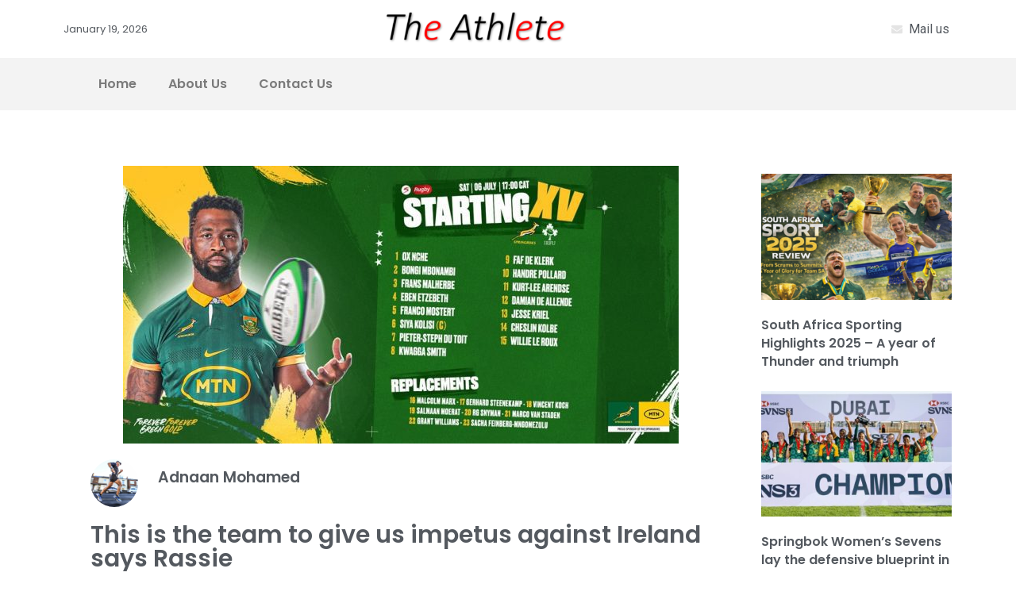

--- FILE ---
content_type: text/html; charset=UTF-8
request_url: https://www.theathlete.co.za/2024/07/02/this-is-the-team-to-give-us-impetus-for-ireland-says-rassie/
body_size: 31309
content:
<!DOCTYPE html>
<html lang="en-US">
<head>
	<meta charset="UTF-8">
		<meta name='robots' content='index, follow, max-image-preview:large, max-snippet:-1, max-video-preview:-1' />

	<!-- This site is optimized with the Yoast SEO plugin v26.7 - https://yoast.com/wordpress/plugins/seo/ -->
	<title>This is the team to give us impetus against Ireland says Rassie - The Athlete</title>
	<meta name="description" content="Rassie Erasmus names squad loaded with RWC experience for Ireland showdown at Loftus Versfeld in Pretoria on Saturday." />
	<link rel="canonical" href="https://www.theathlete.co.za/2024/07/02/this-is-the-team-to-give-us-impetus-for-ireland-says-rassie/" />
	<meta property="og:locale" content="en_US" />
	<meta property="og:type" content="article" />
	<meta property="og:title" content="This is the team to give us impetus against Ireland says Rassie - The Athlete" />
	<meta property="og:description" content="Rassie Erasmus names squad loaded with RWC experience for Ireland showdown at Loftus Versfeld in Pretoria on Saturday." />
	<meta property="og:url" content="https://www.theathlete.co.za/2024/07/02/this-is-the-team-to-give-us-impetus-for-ireland-says-rassie/" />
	<meta property="og:site_name" content="The Athlete" />
	<meta property="article:author" content="https://www.facebook.com/theathlete.co.za/" />
	<meta property="article:published_time" content="2024-07-02T10:28:13+00:00" />
	<meta property="og:image" content="https://www.theathlete.co.za/wp-content/uploads/2024/07/IMG_2855.jpeg" />
	<meta property="og:image:width" content="945" />
	<meta property="og:image:height" content="472" />
	<meta property="og:image:type" content="image/jpeg" />
	<meta name="author" content="Adnaan Mohamed" />
	<meta name="twitter:card" content="summary_large_image" />
	<meta name="twitter:creator" content="@Adnaan1111" />
	<meta name="twitter:label1" content="Written by" />
	<meta name="twitter:data1" content="Adnaan Mohamed" />
	<meta name="twitter:label2" content="Est. reading time" />
	<meta name="twitter:data2" content="6 minutes" />
	<script type="application/ld+json" class="yoast-schema-graph">{"@context":"https://schema.org","@graph":[{"@type":"Article","@id":"https://www.theathlete.co.za/2024/07/02/this-is-the-team-to-give-us-impetus-for-ireland-says-rassie/#article","isPartOf":{"@id":"https://www.theathlete.co.za/2024/07/02/this-is-the-team-to-give-us-impetus-for-ireland-says-rassie/"},"author":{"name":"Adnaan Mohamed","@id":"https://www.theathlete.co.za/#/schema/person/934a329da9ed9d8dc7e608f29225b9b7"},"headline":"This is the team to give us impetus against Ireland says Rassie","datePublished":"2024-07-02T10:28:13+00:00","mainEntityOfPage":{"@id":"https://www.theathlete.co.za/2024/07/02/this-is-the-team-to-give-us-impetus-for-ireland-says-rassie/"},"wordCount":1100,"publisher":{"@id":"https://www.theathlete.co.za/#organization"},"image":{"@id":"https://www.theathlete.co.za/2024/07/02/this-is-the-team-to-give-us-impetus-for-ireland-says-rassie/#primaryimage"},"thumbnailUrl":"https://www.theathlete.co.za/wp-content/uploads/2024/07/IMG_2855.jpeg","keywords":["Loftus Versfeld","Rassie Erasmus","Springbok team vs Ireland","This is the team to give us impetus against Ireland says Rassie"],"articleSection":["Rugby","Springboks"],"inLanguage":"en-US"},{"@type":"WebPage","@id":"https://www.theathlete.co.za/2024/07/02/this-is-the-team-to-give-us-impetus-for-ireland-says-rassie/","url":"https://www.theathlete.co.za/2024/07/02/this-is-the-team-to-give-us-impetus-for-ireland-says-rassie/","name":"This is the team to give us impetus against Ireland says Rassie - The Athlete","isPartOf":{"@id":"https://www.theathlete.co.za/#website"},"primaryImageOfPage":{"@id":"https://www.theathlete.co.za/2024/07/02/this-is-the-team-to-give-us-impetus-for-ireland-says-rassie/#primaryimage"},"image":{"@id":"https://www.theathlete.co.za/2024/07/02/this-is-the-team-to-give-us-impetus-for-ireland-says-rassie/#primaryimage"},"thumbnailUrl":"https://www.theathlete.co.za/wp-content/uploads/2024/07/IMG_2855.jpeg","datePublished":"2024-07-02T10:28:13+00:00","description":"Rassie Erasmus names squad loaded with RWC experience for Ireland showdown at Loftus Versfeld in Pretoria on Saturday.","breadcrumb":{"@id":"https://www.theathlete.co.za/2024/07/02/this-is-the-team-to-give-us-impetus-for-ireland-says-rassie/#breadcrumb"},"inLanguage":"en-US","potentialAction":[{"@type":"ReadAction","target":["https://www.theathlete.co.za/2024/07/02/this-is-the-team-to-give-us-impetus-for-ireland-says-rassie/"]}]},{"@type":"ImageObject","inLanguage":"en-US","@id":"https://www.theathlete.co.za/2024/07/02/this-is-the-team-to-give-us-impetus-for-ireland-says-rassie/#primaryimage","url":"https://www.theathlete.co.za/wp-content/uploads/2024/07/IMG_2855.jpeg","contentUrl":"https://www.theathlete.co.za/wp-content/uploads/2024/07/IMG_2855.jpeg","width":945,"height":472},{"@type":"BreadcrumbList","@id":"https://www.theathlete.co.za/2024/07/02/this-is-the-team-to-give-us-impetus-for-ireland-says-rassie/#breadcrumb","itemListElement":[{"@type":"ListItem","position":1,"name":"Home","item":"https://www.theathlete.co.za/"},{"@type":"ListItem","position":2,"name":"This is the team to give us impetus against Ireland says Rassie"}]},{"@type":"WebSite","@id":"https://www.theathlete.co.za/#website","url":"https://www.theathlete.co.za/","name":"The Athlete","description":"For all your latest sport news","publisher":{"@id":"https://www.theathlete.co.za/#organization"},"potentialAction":[{"@type":"SearchAction","target":{"@type":"EntryPoint","urlTemplate":"https://www.theathlete.co.za/?s={search_term_string}"},"query-input":{"@type":"PropertyValueSpecification","valueRequired":true,"valueName":"search_term_string"}}],"inLanguage":"en-US"},{"@type":"Organization","@id":"https://www.theathlete.co.za/#organization","name":"The Athlete","url":"https://www.theathlete.co.za/","logo":{"@type":"ImageObject","inLanguage":"en-US","@id":"https://www.theathlete.co.za/#/schema/logo/image/","url":"https://www.theathlete.co.za/wp-content/uploads/2023/05/The_Athlete_Red_Black_Logo-e1684428006914.png","contentUrl":"https://www.theathlete.co.za/wp-content/uploads/2023/05/The_Athlete_Red_Black_Logo-e1684428006914.png","width":240,"height":50,"caption":"The Athlete"},"image":{"@id":"https://www.theathlete.co.za/#/schema/logo/image/"}},{"@type":"Person","@id":"https://www.theathlete.co.za/#/schema/person/934a329da9ed9d8dc7e608f29225b9b7","name":"Adnaan Mohamed","sameAs":["http://www.theathlete.co.za","https://www.facebook.com/theathlete.co.za/","https://x.com/Adnaan1111","https://www.youtube.com/@Specialist-Sports-Content"],"url":"https://www.theathlete.co.za/author/admin/"}]}</script>
	<!-- / Yoast SEO plugin. -->


<link rel='dns-prefetch' href='//maps.googleapis.com' />
<link rel='dns-prefetch' href='//fonts.googleapis.com' />
<link rel="alternate" type="application/rss+xml" title="The Athlete &raquo; Feed" href="https://www.theathlete.co.za/feed/" />
<link rel="alternate" title="oEmbed (JSON)" type="application/json+oembed" href="https://www.theathlete.co.za/wp-json/oembed/1.0/embed?url=https%3A%2F%2Fwww.theathlete.co.za%2F2024%2F07%2F02%2Fthis-is-the-team-to-give-us-impetus-for-ireland-says-rassie%2F" />
<link rel="alternate" title="oEmbed (XML)" type="text/xml+oembed" href="https://www.theathlete.co.za/wp-json/oembed/1.0/embed?url=https%3A%2F%2Fwww.theathlete.co.za%2F2024%2F07%2F02%2Fthis-is-the-team-to-give-us-impetus-for-ireland-says-rassie%2F&#038;format=xml" />
		<!-- This site uses the Google Analytics by MonsterInsights plugin v9.11.1 - Using Analytics tracking - https://www.monsterinsights.com/ -->
							<script src="//www.googletagmanager.com/gtag/js?id=G-KDTPT2QFNR"  data-cfasync="false" data-wpfc-render="false" type="text/javascript" async></script>
			<script data-cfasync="false" data-wpfc-render="false" type="text/javascript">
				var mi_version = '9.11.1';
				var mi_track_user = true;
				var mi_no_track_reason = '';
								var MonsterInsightsDefaultLocations = {"page_location":"https:\/\/www.theathlete.co.za\/2024\/07\/02\/this-is-the-team-to-give-us-impetus-for-ireland-says-rassie\/"};
								if ( typeof MonsterInsightsPrivacyGuardFilter === 'function' ) {
					var MonsterInsightsLocations = (typeof MonsterInsightsExcludeQuery === 'object') ? MonsterInsightsPrivacyGuardFilter( MonsterInsightsExcludeQuery ) : MonsterInsightsPrivacyGuardFilter( MonsterInsightsDefaultLocations );
				} else {
					var MonsterInsightsLocations = (typeof MonsterInsightsExcludeQuery === 'object') ? MonsterInsightsExcludeQuery : MonsterInsightsDefaultLocations;
				}

								var disableStrs = [
										'ga-disable-G-KDTPT2QFNR',
									];

				/* Function to detect opted out users */
				function __gtagTrackerIsOptedOut() {
					for (var index = 0; index < disableStrs.length; index++) {
						if (document.cookie.indexOf(disableStrs[index] + '=true') > -1) {
							return true;
						}
					}

					return false;
				}

				/* Disable tracking if the opt-out cookie exists. */
				if (__gtagTrackerIsOptedOut()) {
					for (var index = 0; index < disableStrs.length; index++) {
						window[disableStrs[index]] = true;
					}
				}

				/* Opt-out function */
				function __gtagTrackerOptout() {
					for (var index = 0; index < disableStrs.length; index++) {
						document.cookie = disableStrs[index] + '=true; expires=Thu, 31 Dec 2099 23:59:59 UTC; path=/';
						window[disableStrs[index]] = true;
					}
				}

				if ('undefined' === typeof gaOptout) {
					function gaOptout() {
						__gtagTrackerOptout();
					}
				}
								window.dataLayer = window.dataLayer || [];

				window.MonsterInsightsDualTracker = {
					helpers: {},
					trackers: {},
				};
				if (mi_track_user) {
					function __gtagDataLayer() {
						dataLayer.push(arguments);
					}

					function __gtagTracker(type, name, parameters) {
						if (!parameters) {
							parameters = {};
						}

						if (parameters.send_to) {
							__gtagDataLayer.apply(null, arguments);
							return;
						}

						if (type === 'event') {
														parameters.send_to = monsterinsights_frontend.v4_id;
							var hookName = name;
							if (typeof parameters['event_category'] !== 'undefined') {
								hookName = parameters['event_category'] + ':' + name;
							}

							if (typeof MonsterInsightsDualTracker.trackers[hookName] !== 'undefined') {
								MonsterInsightsDualTracker.trackers[hookName](parameters);
							} else {
								__gtagDataLayer('event', name, parameters);
							}
							
						} else {
							__gtagDataLayer.apply(null, arguments);
						}
					}

					__gtagTracker('js', new Date());
					__gtagTracker('set', {
						'developer_id.dZGIzZG': true,
											});
					if ( MonsterInsightsLocations.page_location ) {
						__gtagTracker('set', MonsterInsightsLocations);
					}
										__gtagTracker('config', 'G-KDTPT2QFNR', {"forceSSL":"true"} );
										window.gtag = __gtagTracker;										(function () {
						/* https://developers.google.com/analytics/devguides/collection/analyticsjs/ */
						/* ga and __gaTracker compatibility shim. */
						var noopfn = function () {
							return null;
						};
						var newtracker = function () {
							return new Tracker();
						};
						var Tracker = function () {
							return null;
						};
						var p = Tracker.prototype;
						p.get = noopfn;
						p.set = noopfn;
						p.send = function () {
							var args = Array.prototype.slice.call(arguments);
							args.unshift('send');
							__gaTracker.apply(null, args);
						};
						var __gaTracker = function () {
							var len = arguments.length;
							if (len === 0) {
								return;
							}
							var f = arguments[len - 1];
							if (typeof f !== 'object' || f === null || typeof f.hitCallback !== 'function') {
								if ('send' === arguments[0]) {
									var hitConverted, hitObject = false, action;
									if ('event' === arguments[1]) {
										if ('undefined' !== typeof arguments[3]) {
											hitObject = {
												'eventAction': arguments[3],
												'eventCategory': arguments[2],
												'eventLabel': arguments[4],
												'value': arguments[5] ? arguments[5] : 1,
											}
										}
									}
									if ('pageview' === arguments[1]) {
										if ('undefined' !== typeof arguments[2]) {
											hitObject = {
												'eventAction': 'page_view',
												'page_path': arguments[2],
											}
										}
									}
									if (typeof arguments[2] === 'object') {
										hitObject = arguments[2];
									}
									if (typeof arguments[5] === 'object') {
										Object.assign(hitObject, arguments[5]);
									}
									if ('undefined' !== typeof arguments[1].hitType) {
										hitObject = arguments[1];
										if ('pageview' === hitObject.hitType) {
											hitObject.eventAction = 'page_view';
										}
									}
									if (hitObject) {
										action = 'timing' === arguments[1].hitType ? 'timing_complete' : hitObject.eventAction;
										hitConverted = mapArgs(hitObject);
										__gtagTracker('event', action, hitConverted);
									}
								}
								return;
							}

							function mapArgs(args) {
								var arg, hit = {};
								var gaMap = {
									'eventCategory': 'event_category',
									'eventAction': 'event_action',
									'eventLabel': 'event_label',
									'eventValue': 'event_value',
									'nonInteraction': 'non_interaction',
									'timingCategory': 'event_category',
									'timingVar': 'name',
									'timingValue': 'value',
									'timingLabel': 'event_label',
									'page': 'page_path',
									'location': 'page_location',
									'title': 'page_title',
									'referrer' : 'page_referrer',
								};
								for (arg in args) {
																		if (!(!args.hasOwnProperty(arg) || !gaMap.hasOwnProperty(arg))) {
										hit[gaMap[arg]] = args[arg];
									} else {
										hit[arg] = args[arg];
									}
								}
								return hit;
							}

							try {
								f.hitCallback();
							} catch (ex) {
							}
						};
						__gaTracker.create = newtracker;
						__gaTracker.getByName = newtracker;
						__gaTracker.getAll = function () {
							return [];
						};
						__gaTracker.remove = noopfn;
						__gaTracker.loaded = true;
						window['__gaTracker'] = __gaTracker;
					})();
									} else {
										console.log("");
					(function () {
						function __gtagTracker() {
							return null;
						}

						window['__gtagTracker'] = __gtagTracker;
						window['gtag'] = __gtagTracker;
					})();
									}
			</script>
							<!-- / Google Analytics by MonsterInsights -->
		<!-- theathlete.co.za is managing ads with Advanced Ads 1.56.0 – https://wpadvancedads.com/ --><script id="theat-ready">
			window.advanced_ads_ready=function(e,a){a=a||"complete";var d=function(e){return"interactive"===a?"loading"!==e:"complete"===e};d(document.readyState)?e():document.addEventListener("readystatechange",(function(a){d(a.target.readyState)&&e()}),{once:"interactive"===a})},window.advanced_ads_ready_queue=window.advanced_ads_ready_queue||[];		</script>
		<style id='wp-img-auto-sizes-contain-inline-css' type='text/css'>
img:is([sizes=auto i],[sizes^="auto," i]){contain-intrinsic-size:3000px 1500px}
/*# sourceURL=wp-img-auto-sizes-contain-inline-css */
</style>
<link rel='stylesheet' id='hfe-widgets-style-css' href='https://www.theathlete.co.za/wp-content/plugins/header-footer-elementor/inc/widgets-css/frontend.css?ver=1.6.46' type='text/css' media='all' />
<style id='wp-emoji-styles-inline-css' type='text/css'>

	img.wp-smiley, img.emoji {
		display: inline !important;
		border: none !important;
		box-shadow: none !important;
		height: 1em !important;
		width: 1em !important;
		margin: 0 0.07em !important;
		vertical-align: -0.1em !important;
		background: none !important;
		padding: 0 !important;
	}
/*# sourceURL=wp-emoji-styles-inline-css */
</style>
<link rel='stylesheet' id='wp-block-library-css' href='https://www.theathlete.co.za/wp-includes/css/dist/block-library/style.min.css?ver=6.9' type='text/css' media='all' />
<style id='global-styles-inline-css' type='text/css'>
:root{--wp--preset--aspect-ratio--square: 1;--wp--preset--aspect-ratio--4-3: 4/3;--wp--preset--aspect-ratio--3-4: 3/4;--wp--preset--aspect-ratio--3-2: 3/2;--wp--preset--aspect-ratio--2-3: 2/3;--wp--preset--aspect-ratio--16-9: 16/9;--wp--preset--aspect-ratio--9-16: 9/16;--wp--preset--color--black: #000000;--wp--preset--color--cyan-bluish-gray: #abb8c3;--wp--preset--color--white: #ffffff;--wp--preset--color--pale-pink: #f78da7;--wp--preset--color--vivid-red: #cf2e2e;--wp--preset--color--luminous-vivid-orange: #ff6900;--wp--preset--color--luminous-vivid-amber: #fcb900;--wp--preset--color--light-green-cyan: #7bdcb5;--wp--preset--color--vivid-green-cyan: #00d084;--wp--preset--color--pale-cyan-blue: #8ed1fc;--wp--preset--color--vivid-cyan-blue: #0693e3;--wp--preset--color--vivid-purple: #9b51e0;--wp--preset--gradient--vivid-cyan-blue-to-vivid-purple: linear-gradient(135deg,rgb(6,147,227) 0%,rgb(155,81,224) 100%);--wp--preset--gradient--light-green-cyan-to-vivid-green-cyan: linear-gradient(135deg,rgb(122,220,180) 0%,rgb(0,208,130) 100%);--wp--preset--gradient--luminous-vivid-amber-to-luminous-vivid-orange: linear-gradient(135deg,rgb(252,185,0) 0%,rgb(255,105,0) 100%);--wp--preset--gradient--luminous-vivid-orange-to-vivid-red: linear-gradient(135deg,rgb(255,105,0) 0%,rgb(207,46,46) 100%);--wp--preset--gradient--very-light-gray-to-cyan-bluish-gray: linear-gradient(135deg,rgb(238,238,238) 0%,rgb(169,184,195) 100%);--wp--preset--gradient--cool-to-warm-spectrum: linear-gradient(135deg,rgb(74,234,220) 0%,rgb(151,120,209) 20%,rgb(207,42,186) 40%,rgb(238,44,130) 60%,rgb(251,105,98) 80%,rgb(254,248,76) 100%);--wp--preset--gradient--blush-light-purple: linear-gradient(135deg,rgb(255,206,236) 0%,rgb(152,150,240) 100%);--wp--preset--gradient--blush-bordeaux: linear-gradient(135deg,rgb(254,205,165) 0%,rgb(254,45,45) 50%,rgb(107,0,62) 100%);--wp--preset--gradient--luminous-dusk: linear-gradient(135deg,rgb(255,203,112) 0%,rgb(199,81,192) 50%,rgb(65,88,208) 100%);--wp--preset--gradient--pale-ocean: linear-gradient(135deg,rgb(255,245,203) 0%,rgb(182,227,212) 50%,rgb(51,167,181) 100%);--wp--preset--gradient--electric-grass: linear-gradient(135deg,rgb(202,248,128) 0%,rgb(113,206,126) 100%);--wp--preset--gradient--midnight: linear-gradient(135deg,rgb(2,3,129) 0%,rgb(40,116,252) 100%);--wp--preset--font-size--small: 13px;--wp--preset--font-size--medium: 20px;--wp--preset--font-size--large: 36px;--wp--preset--font-size--x-large: 42px;--wp--preset--spacing--20: 0.44rem;--wp--preset--spacing--30: 0.67rem;--wp--preset--spacing--40: 1rem;--wp--preset--spacing--50: 1.5rem;--wp--preset--spacing--60: 2.25rem;--wp--preset--spacing--70: 3.38rem;--wp--preset--spacing--80: 5.06rem;--wp--preset--shadow--natural: 6px 6px 9px rgba(0, 0, 0, 0.2);--wp--preset--shadow--deep: 12px 12px 50px rgba(0, 0, 0, 0.4);--wp--preset--shadow--sharp: 6px 6px 0px rgba(0, 0, 0, 0.2);--wp--preset--shadow--outlined: 6px 6px 0px -3px rgb(255, 255, 255), 6px 6px rgb(0, 0, 0);--wp--preset--shadow--crisp: 6px 6px 0px rgb(0, 0, 0);}:where(.is-layout-flex){gap: 0.5em;}:where(.is-layout-grid){gap: 0.5em;}body .is-layout-flex{display: flex;}.is-layout-flex{flex-wrap: wrap;align-items: center;}.is-layout-flex > :is(*, div){margin: 0;}body .is-layout-grid{display: grid;}.is-layout-grid > :is(*, div){margin: 0;}:where(.wp-block-columns.is-layout-flex){gap: 2em;}:where(.wp-block-columns.is-layout-grid){gap: 2em;}:where(.wp-block-post-template.is-layout-flex){gap: 1.25em;}:where(.wp-block-post-template.is-layout-grid){gap: 1.25em;}.has-black-color{color: var(--wp--preset--color--black) !important;}.has-cyan-bluish-gray-color{color: var(--wp--preset--color--cyan-bluish-gray) !important;}.has-white-color{color: var(--wp--preset--color--white) !important;}.has-pale-pink-color{color: var(--wp--preset--color--pale-pink) !important;}.has-vivid-red-color{color: var(--wp--preset--color--vivid-red) !important;}.has-luminous-vivid-orange-color{color: var(--wp--preset--color--luminous-vivid-orange) !important;}.has-luminous-vivid-amber-color{color: var(--wp--preset--color--luminous-vivid-amber) !important;}.has-light-green-cyan-color{color: var(--wp--preset--color--light-green-cyan) !important;}.has-vivid-green-cyan-color{color: var(--wp--preset--color--vivid-green-cyan) !important;}.has-pale-cyan-blue-color{color: var(--wp--preset--color--pale-cyan-blue) !important;}.has-vivid-cyan-blue-color{color: var(--wp--preset--color--vivid-cyan-blue) !important;}.has-vivid-purple-color{color: var(--wp--preset--color--vivid-purple) !important;}.has-black-background-color{background-color: var(--wp--preset--color--black) !important;}.has-cyan-bluish-gray-background-color{background-color: var(--wp--preset--color--cyan-bluish-gray) !important;}.has-white-background-color{background-color: var(--wp--preset--color--white) !important;}.has-pale-pink-background-color{background-color: var(--wp--preset--color--pale-pink) !important;}.has-vivid-red-background-color{background-color: var(--wp--preset--color--vivid-red) !important;}.has-luminous-vivid-orange-background-color{background-color: var(--wp--preset--color--luminous-vivid-orange) !important;}.has-luminous-vivid-amber-background-color{background-color: var(--wp--preset--color--luminous-vivid-amber) !important;}.has-light-green-cyan-background-color{background-color: var(--wp--preset--color--light-green-cyan) !important;}.has-vivid-green-cyan-background-color{background-color: var(--wp--preset--color--vivid-green-cyan) !important;}.has-pale-cyan-blue-background-color{background-color: var(--wp--preset--color--pale-cyan-blue) !important;}.has-vivid-cyan-blue-background-color{background-color: var(--wp--preset--color--vivid-cyan-blue) !important;}.has-vivid-purple-background-color{background-color: var(--wp--preset--color--vivid-purple) !important;}.has-black-border-color{border-color: var(--wp--preset--color--black) !important;}.has-cyan-bluish-gray-border-color{border-color: var(--wp--preset--color--cyan-bluish-gray) !important;}.has-white-border-color{border-color: var(--wp--preset--color--white) !important;}.has-pale-pink-border-color{border-color: var(--wp--preset--color--pale-pink) !important;}.has-vivid-red-border-color{border-color: var(--wp--preset--color--vivid-red) !important;}.has-luminous-vivid-orange-border-color{border-color: var(--wp--preset--color--luminous-vivid-orange) !important;}.has-luminous-vivid-amber-border-color{border-color: var(--wp--preset--color--luminous-vivid-amber) !important;}.has-light-green-cyan-border-color{border-color: var(--wp--preset--color--light-green-cyan) !important;}.has-vivid-green-cyan-border-color{border-color: var(--wp--preset--color--vivid-green-cyan) !important;}.has-pale-cyan-blue-border-color{border-color: var(--wp--preset--color--pale-cyan-blue) !important;}.has-vivid-cyan-blue-border-color{border-color: var(--wp--preset--color--vivid-cyan-blue) !important;}.has-vivid-purple-border-color{border-color: var(--wp--preset--color--vivid-purple) !important;}.has-vivid-cyan-blue-to-vivid-purple-gradient-background{background: var(--wp--preset--gradient--vivid-cyan-blue-to-vivid-purple) !important;}.has-light-green-cyan-to-vivid-green-cyan-gradient-background{background: var(--wp--preset--gradient--light-green-cyan-to-vivid-green-cyan) !important;}.has-luminous-vivid-amber-to-luminous-vivid-orange-gradient-background{background: var(--wp--preset--gradient--luminous-vivid-amber-to-luminous-vivid-orange) !important;}.has-luminous-vivid-orange-to-vivid-red-gradient-background{background: var(--wp--preset--gradient--luminous-vivid-orange-to-vivid-red) !important;}.has-very-light-gray-to-cyan-bluish-gray-gradient-background{background: var(--wp--preset--gradient--very-light-gray-to-cyan-bluish-gray) !important;}.has-cool-to-warm-spectrum-gradient-background{background: var(--wp--preset--gradient--cool-to-warm-spectrum) !important;}.has-blush-light-purple-gradient-background{background: var(--wp--preset--gradient--blush-light-purple) !important;}.has-blush-bordeaux-gradient-background{background: var(--wp--preset--gradient--blush-bordeaux) !important;}.has-luminous-dusk-gradient-background{background: var(--wp--preset--gradient--luminous-dusk) !important;}.has-pale-ocean-gradient-background{background: var(--wp--preset--gradient--pale-ocean) !important;}.has-electric-grass-gradient-background{background: var(--wp--preset--gradient--electric-grass) !important;}.has-midnight-gradient-background{background: var(--wp--preset--gradient--midnight) !important;}.has-small-font-size{font-size: var(--wp--preset--font-size--small) !important;}.has-medium-font-size{font-size: var(--wp--preset--font-size--medium) !important;}.has-large-font-size{font-size: var(--wp--preset--font-size--large) !important;}.has-x-large-font-size{font-size: var(--wp--preset--font-size--x-large) !important;}
/*# sourceURL=global-styles-inline-css */
</style>

<style id='classic-theme-styles-inline-css' type='text/css'>
/*! This file is auto-generated */
.wp-block-button__link{color:#fff;background-color:#32373c;border-radius:9999px;box-shadow:none;text-decoration:none;padding:calc(.667em + 2px) calc(1.333em + 2px);font-size:1.125em}.wp-block-file__button{background:#32373c;color:#fff;text-decoration:none}
/*# sourceURL=/wp-includes/css/classic-themes.min.css */
</style>
<link rel='stylesheet' id='dashicons-css' href='https://www.theathlete.co.za/wp-includes/css/dashicons.min.css?ver=6.9' type='text/css' media='all' />
<link rel='stylesheet' id='post-views-counter-frontend-css' href='https://www.theathlete.co.za/wp-content/plugins/post-views-counter/css/frontend.min.css?ver=1.4.7' type='text/css' media='all' />
<link rel='stylesheet' id='hfe-style-css' href='https://www.theathlete.co.za/wp-content/plugins/header-footer-elementor/assets/css/header-footer-elementor.css?ver=1.6.46' type='text/css' media='all' />
<link rel='stylesheet' id='elementor-frontend-css' href='https://www.theathlete.co.za/wp-content/plugins/elementor/assets/css/frontend.min.css?ver=3.25.6' type='text/css' media='all' />
<style id='elementor-frontend-inline-css' type='text/css'>
.elementor-kit-8030{--e-global-color-primary:#6EC1E4;--e-global-color-secondary:#54595F;--e-global-color-text:#7A7A7A;--e-global-color-accent:#61CE70;--e-global-typography-primary-font-family:"Roboto";--e-global-typography-primary-font-weight:600;--e-global-typography-secondary-font-family:"Roboto Slab";--e-global-typography-secondary-font-weight:400;--e-global-typography-text-font-family:"Roboto";--e-global-typography-text-font-weight:400;--e-global-typography-accent-font-family:"Roboto";--e-global-typography-accent-font-weight:500;}.elementor-kit-8030 e-page-transition{background-color:#FFBC7D;}.elementor-section.elementor-section-boxed > .elementor-container{max-width:1140px;}.e-con{--container-max-width:1140px;}.elementor-widget:not(:last-child){margin-block-end:20px;}.elementor-element{--widgets-spacing:20px 20px;}{}h1.entry-title{display:var(--page-title-display);}@media(max-width:1024px){.elementor-section.elementor-section-boxed > .elementor-container{max-width:1024px;}.e-con{--container-max-width:1024px;}}@media(max-width:767px){.elementor-section.elementor-section-boxed > .elementor-container{max-width:767px;}.e-con{--container-max-width:767px;}}
.elementor-bc-flex-widget .elementor-8858 .elementor-element.elementor-element-0935eb9.elementor-column .elementor-widget-wrap{align-items:center;}.elementor-8858 .elementor-element.elementor-element-0935eb9.elementor-column.elementor-element[data-element_type="column"] > .elementor-widget-wrap.elementor-element-populated{align-content:center;align-items:center;}.pp-tooltip.pp-tooltip-{{ID}} .pp-tooltip-content{font-family:var( --e-global-typography-accent-font-family ), Sans-serif;font-weight:var( --e-global-typography-accent-font-weight );}.elementor-widget-heading .elementor-heading-title{color:var( --e-global-color-primary );font-family:var( --e-global-typography-primary-font-family ), Sans-serif;font-weight:var( --e-global-typography-primary-font-weight );}.elementor-8858 .elementor-element.elementor-element-8c130c3 .elementor-heading-title{color:var( --e-global-color-secondary );font-family:"Poppins", Sans-serif;font-size:13px;font-weight:400;}.elementor-widget-theme-site-logo .widget-image-caption{color:var( --e-global-color-text );font-family:var( --e-global-typography-text-font-family ), Sans-serif;font-weight:var( --e-global-typography-text-font-weight );}.elementor-bc-flex-widget .elementor-8858 .elementor-element.elementor-element-8f54a01.elementor-column .elementor-widget-wrap{align-items:center;}.elementor-8858 .elementor-element.elementor-element-8f54a01.elementor-column.elementor-element[data-element_type="column"] > .elementor-widget-wrap.elementor-element-populated{align-content:center;align-items:center;}.elementor-widget-icon-list .elementor-icon-list-item:not(:last-child):after{border-color:var( --e-global-color-text );}.elementor-widget-icon-list .elementor-icon-list-icon i{color:var( --e-global-color-primary );}.elementor-widget-icon-list .elementor-icon-list-icon svg{fill:var( --e-global-color-primary );}.elementor-widget-icon-list .elementor-icon-list-item > .elementor-icon-list-text, .elementor-widget-icon-list .elementor-icon-list-item > a{font-family:var( --e-global-typography-text-font-family ), Sans-serif;font-weight:var( --e-global-typography-text-font-weight );}.elementor-widget-icon-list .elementor-icon-list-text{color:var( --e-global-color-secondary );}.elementor-8858 .elementor-element.elementor-element-a4b414a .elementor-icon-list-icon i{color:#E4E4E4;transition:color 0.3s;}.elementor-8858 .elementor-element.elementor-element-a4b414a .elementor-icon-list-icon svg{fill:#E4E4E4;transition:fill 0.3s;}.elementor-8858 .elementor-element.elementor-element-a4b414a{--e-icon-list-icon-size:14px;--icon-vertical-offset:0px;}.elementor-8858 .elementor-element.elementor-element-a4b414a .elementor-icon-list-text{transition:color 0.3s;}.elementor-8858 .elementor-element.elementor-element-195649f:not(.elementor-motion-effects-element-type-background), .elementor-8858 .elementor-element.elementor-element-195649f > .elementor-motion-effects-container > .elementor-motion-effects-layer{background-color:#F3F3F3;}.elementor-8858 .elementor-element.elementor-element-195649f{transition:background 0.3s, border 0.3s, border-radius 0.3s, box-shadow 0.3s;}.elementor-8858 .elementor-element.elementor-element-195649f > .elementor-background-overlay{transition:background 0.3s, border-radius 0.3s, opacity 0.3s;}.elementor-widget-nav-menu .elementor-nav-menu .elementor-item{font-family:var( --e-global-typography-primary-font-family ), Sans-serif;font-weight:var( --e-global-typography-primary-font-weight );}.elementor-widget-nav-menu .elementor-nav-menu--main .elementor-item{color:var( --e-global-color-text );fill:var( --e-global-color-text );}.elementor-widget-nav-menu .elementor-nav-menu--main .elementor-item:hover,
					.elementor-widget-nav-menu .elementor-nav-menu--main .elementor-item.elementor-item-active,
					.elementor-widget-nav-menu .elementor-nav-menu--main .elementor-item.highlighted,
					.elementor-widget-nav-menu .elementor-nav-menu--main .elementor-item:focus{color:var( --e-global-color-accent );fill:var( --e-global-color-accent );}.elementor-widget-nav-menu .elementor-nav-menu--main:not(.e--pointer-framed) .elementor-item:before,
					.elementor-widget-nav-menu .elementor-nav-menu--main:not(.e--pointer-framed) .elementor-item:after{background-color:var( --e-global-color-accent );}.elementor-widget-nav-menu .e--pointer-framed .elementor-item:before,
					.elementor-widget-nav-menu .e--pointer-framed .elementor-item:after{border-color:var( --e-global-color-accent );}.elementor-widget-nav-menu{--e-nav-menu-divider-color:var( --e-global-color-text );}.elementor-widget-nav-menu .elementor-nav-menu--dropdown .elementor-item, .elementor-widget-nav-menu .elementor-nav-menu--dropdown  .elementor-sub-item{font-family:var( --e-global-typography-accent-font-family ), Sans-serif;font-weight:var( --e-global-typography-accent-font-weight );}.elementor-8858 .elementor-element.elementor-element-83ace01 .elementor-menu-toggle{margin:0 auto;}.elementor-8858 .elementor-element.elementor-element-83ace01 .elementor-nav-menu .elementor-item{font-family:"Poppins", Sans-serif;font-size:16px;font-weight:600;}.elementor-8858 .elementor-element.elementor-element-0f2c655{--spacer-size:50px;}.elementor-8858 .elementor-element.elementor-element-2953876 > .elementor-element-populated{padding:0% 6% 0% 5%;}.elementor-widget-theme-post-featured-image .widget-image-caption{color:var( --e-global-color-text );font-family:var( --e-global-typography-text-font-family ), Sans-serif;font-weight:var( --e-global-typography-text-font-weight );}.elementor-widget-author-box .elementor-author-box__name{color:var( --e-global-color-secondary );font-family:var( --e-global-typography-primary-font-family ), Sans-serif;font-weight:var( --e-global-typography-primary-font-weight );}.elementor-widget-author-box .elementor-author-box__bio{color:var( --e-global-color-text );font-family:var( --e-global-typography-text-font-family ), Sans-serif;font-weight:var( --e-global-typography-text-font-weight );}.elementor-widget-author-box .elementor-author-box__button{color:var( --e-global-color-secondary );border-color:var( --e-global-color-secondary );font-family:var( --e-global-typography-accent-font-family ), Sans-serif;font-weight:var( --e-global-typography-accent-font-weight );}.elementor-widget-author-box .elementor-author-box__button:hover{border-color:var( --e-global-color-secondary );color:var( --e-global-color-secondary );}.elementor-8858 .elementor-element.elementor-element-dece3da .elementor-author-box__avatar img{width:60px;height:60px;}.elementor-8858 .elementor-element.elementor-element-dece3da .elementor-author-box__name{font-family:"Poppins", Sans-serif;font-size:19px;font-weight:600;margin-bottom:0px;}.elementor-widget-theme-post-title .elementor-heading-title{color:var( --e-global-color-primary );font-family:var( --e-global-typography-primary-font-family ), Sans-serif;font-weight:var( --e-global-typography-primary-font-weight );}.elementor-8858 .elementor-element.elementor-element-47b2797 .elementor-heading-title{color:var( --e-global-color-secondary );font-family:"Poppins", Sans-serif;font-size:30px;font-weight:600;}.elementor-widget-theme-post-content{color:var( --e-global-color-text );font-family:var( --e-global-typography-text-font-family ), Sans-serif;font-weight:var( --e-global-typography-text-font-weight );}.elementor-8858 .elementor-element.elementor-element-21dd5d7{font-family:"Poppins", Sans-serif;font-weight:400;}.elementor-8858 .elementor-element.elementor-element-6af60dc .elementor-wrapper{--video-aspect-ratio:1.77777;}.elementor-widget-posts .elementor-button{background-color:var( --e-global-color-accent );font-family:var( --e-global-typography-accent-font-family ), Sans-serif;font-weight:var( --e-global-typography-accent-font-weight );}.elementor-widget-posts .elementor-post__title, .elementor-widget-posts .elementor-post__title a{color:var( --e-global-color-secondary );font-family:var( --e-global-typography-primary-font-family ), Sans-serif;font-weight:var( --e-global-typography-primary-font-weight );}.elementor-widget-posts .elementor-post__meta-data{font-family:var( --e-global-typography-secondary-font-family ), Sans-serif;font-weight:var( --e-global-typography-secondary-font-weight );}.elementor-widget-posts .elementor-post__excerpt p{font-family:var( --e-global-typography-text-font-family ), Sans-serif;font-weight:var( --e-global-typography-text-font-weight );}.elementor-widget-posts .elementor-post__read-more{color:var( --e-global-color-accent );}.elementor-widget-posts a.elementor-post__read-more{font-family:var( --e-global-typography-accent-font-family ), Sans-serif;font-weight:var( --e-global-typography-accent-font-weight );}.elementor-widget-posts .elementor-post__card .elementor-post__badge{background-color:var( --e-global-color-accent );font-family:var( --e-global-typography-accent-font-family ), Sans-serif;font-weight:var( --e-global-typography-accent-font-weight );}.elementor-widget-posts .elementor-pagination{font-family:var( --e-global-typography-secondary-font-family ), Sans-serif;font-weight:var( --e-global-typography-secondary-font-weight );}.elementor-widget-posts .e-load-more-message{font-family:var( --e-global-typography-secondary-font-family ), Sans-serif;font-weight:var( --e-global-typography-secondary-font-weight );}.elementor-8858 .elementor-element.elementor-element-7e557c3{--grid-row-gap:15px;--grid-column-gap:30px;}.elementor-8858 .elementor-element.elementor-element-7e557c3 .elementor-posts-container .elementor-post__thumbnail{padding-bottom:calc( 0.66 * 100% );}.elementor-8858 .elementor-element.elementor-element-7e557c3:after{content:"0.66";}.elementor-8858 .elementor-element.elementor-element-7e557c3 .elementor-post__thumbnail__link{width:100%;}.elementor-8858 .elementor-element.elementor-element-7e557c3.elementor-posts--thumbnail-left .elementor-post__thumbnail__link{margin-right:20px;}.elementor-8858 .elementor-element.elementor-element-7e557c3.elementor-posts--thumbnail-right .elementor-post__thumbnail__link{margin-left:20px;}.elementor-8858 .elementor-element.elementor-element-7e557c3.elementor-posts--thumbnail-top .elementor-post__thumbnail__link{margin-bottom:20px;}.elementor-8858 .elementor-element.elementor-element-7e557c3 .elementor-post__title, .elementor-8858 .elementor-element.elementor-element-7e557c3 .elementor-post__title a{font-family:"Poppins", Sans-serif;font-size:16px;font-weight:600;line-height:23px;}.elementor-8858 .elementor-element.elementor-element-7e557c3 .elementor-post__title{margin-bottom:11px;}.elementor-8858 .elementor-element.elementor-element-75f503f{border-style:solid;border-width:0px 0px 1px 0px;border-color:#BBBBBB85;transition:background 0.3s, border 0.3s, border-radius 0.3s, box-shadow 0.3s;}.elementor-8858 .elementor-element.elementor-element-75f503f > .elementor-background-overlay{transition:background 0.3s, border-radius 0.3s, opacity 0.3s;}.elementor-8858 .elementor-element.elementor-element-5c15c42{--spacer-size:50px;}.elementor-widget-post-navigation span.post-navigation__prev--label{color:var( --e-global-color-text );}.elementor-widget-post-navigation span.post-navigation__next--label{color:var( --e-global-color-text );}.elementor-widget-post-navigation span.post-navigation__prev--label, .elementor-widget-post-navigation span.post-navigation__next--label{font-family:var( --e-global-typography-secondary-font-family ), Sans-serif;font-weight:var( --e-global-typography-secondary-font-weight );}.elementor-widget-post-navigation span.post-navigation__prev--title, .elementor-widget-post-navigation span.post-navigation__next--title{color:var( --e-global-color-secondary );font-family:var( --e-global-typography-secondary-font-family ), Sans-serif;font-weight:var( --e-global-typography-secondary-font-weight );}.elementor-8858 .elementor-element.elementor-element-021bbac span.post-navigation__prev--label, .elementor-8858 .elementor-element.elementor-element-021bbac span.post-navigation__next--label{font-family:"Poppins", Sans-serif;font-size:22px;font-weight:400;letter-spacing:1.8px;}.elementor-8858 .elementor-element.elementor-element-021bbac span.post-navigation__prev--title, .elementor-8858 .elementor-element.elementor-element-021bbac span.post-navigation__next--title{font-family:"Poppins", Sans-serif;font-size:15px;font-weight:400;}.elementor-8858 .elementor-element.elementor-element-e649b17{--spacer-size:50px;}.elementor-8858 .elementor-element.elementor-element-bb64538{padding:0% 0% 2% 0%;}.elementor-8858 .elementor-element.elementor-element-acebb31 > .elementor-element-populated{border-style:solid;border-width:0px 1px 0px 0px;border-color:#BBBBBB85;transition:background 0.3s, border 0.3s, border-radius 0.3s, box-shadow 0.3s;}.elementor-8858 .elementor-element.elementor-element-acebb31 > .elementor-element-populated > .elementor-background-overlay{transition:background 0.3s, border-radius 0.3s, opacity 0.3s;}.elementor-8858 .elementor-element.elementor-element-d0afaf8 > .elementor-widget-container{padding:3% 0% 0% 0%;}.elementor-8858 .elementor-element.elementor-element-d0afaf8 .elementor-heading-title{color:var( --e-global-color-secondary );font-family:"Poppins", Sans-serif;font-size:18px;font-weight:600;}.elementor-widget-pp-categories .pp-category-title{font-family:var( --e-global-typography-accent-font-family ), Sans-serif;font-weight:var( --e-global-typography-accent-font-weight );}.elementor-widget-pp-categories .pp-category-count{font-family:var( --e-global-typography-accent-font-family ), Sans-serif;font-weight:var( --e-global-typography-accent-font-weight );}.elementor-widget-pp-categories .pp-category-description{font-family:var( --e-global-typography-accent-font-family ), Sans-serif;font-weight:var( --e-global-typography-accent-font-weight );}.elementor-8858 .elementor-element.elementor-element-a8c353a{--grid-column-gap:20px;--grid-row-gap:20px;}.elementor-8858 .elementor-element.elementor-element-a8c353a > .elementor-widget-container{padding:0% 0% 0% 5%;}.elementor-8858 .elementor-element.elementor-element-a8c353a .pp-categories-list .pp-category{margin-bottom:20px;}.elementor-8858 .elementor-element.elementor-element-a8c353a .pp-category-title{font-family:"Poppins", Sans-serif;font-size:14px;font-weight:500;letter-spacing:1.3px;}.elementor-8858 .elementor-element.elementor-element-a8c353a .pp-category-count{color:#D1D1D1;font-family:"Poppins", Sans-serif;font-size:13px;font-weight:300;}.elementor-8858 .elementor-element.elementor-element-d3d5d15 > .elementor-element-populated{margin:0% 6% 0% 6%;--e-column-margin-right:6%;--e-column-margin-left:6%;}.elementor-8858 .elementor-element.elementor-element-d6e9755 > .elementor-widget-container{padding:3% 0% 0% 0%;}.elementor-8858 .elementor-element.elementor-element-d6e9755 .elementor-heading-title{color:var( --e-global-color-secondary );font-family:"Poppins", Sans-serif;font-size:18px;font-weight:600;}.elementor-8858 .elementor-element.elementor-element-5484baa .elementor-icon-list-items:not(.elementor-inline-items) .elementor-icon-list-item:not(:last-child){padding-bottom:calc(7px/2);}.elementor-8858 .elementor-element.elementor-element-5484baa .elementor-icon-list-items:not(.elementor-inline-items) .elementor-icon-list-item:not(:first-child){margin-top:calc(7px/2);}.elementor-8858 .elementor-element.elementor-element-5484baa .elementor-icon-list-items.elementor-inline-items .elementor-icon-list-item{margin-right:calc(7px/2);margin-left:calc(7px/2);}.elementor-8858 .elementor-element.elementor-element-5484baa .elementor-icon-list-items.elementor-inline-items{margin-right:calc(-7px/2);margin-left:calc(-7px/2);}body.rtl .elementor-8858 .elementor-element.elementor-element-5484baa .elementor-icon-list-items.elementor-inline-items .elementor-icon-list-item:after{left:calc(-7px/2);}body:not(.rtl) .elementor-8858 .elementor-element.elementor-element-5484baa .elementor-icon-list-items.elementor-inline-items .elementor-icon-list-item:after{right:calc(-7px/2);}.elementor-8858 .elementor-element.elementor-element-5484baa .elementor-icon-list-icon i{color:var( --e-global-color-secondary );transition:color 0.3s;}.elementor-8858 .elementor-element.elementor-element-5484baa .elementor-icon-list-icon svg{fill:var( --e-global-color-secondary );transition:fill 0.3s;}.elementor-8858 .elementor-element.elementor-element-5484baa{--e-icon-list-icon-size:14px;--icon-vertical-offset:0px;}.elementor-8858 .elementor-element.elementor-element-5484baa .elementor-icon-list-icon{padding-right:9px;}.elementor-8858 .elementor-element.elementor-element-5484baa .elementor-icon-list-item > .elementor-icon-list-text, .elementor-8858 .elementor-element.elementor-element-5484baa .elementor-icon-list-item > a{font-family:"Poppins", Sans-serif;font-size:13px;font-weight:400;}.elementor-8858 .elementor-element.elementor-element-5484baa .elementor-icon-list-text{transition:color 0.3s;}.elementor-8858 .elementor-element.elementor-element-e6e4c2d > .elementor-widget-container{padding:3% 0% 0% 0%;}.elementor-8858 .elementor-element.elementor-element-e6e4c2d .elementor-heading-title{color:var( --e-global-color-secondary );font-family:"Poppins", Sans-serif;font-size:18px;font-weight:600;}.elementor-widget-portfolio a .elementor-portfolio-item__overlay{background-color:var( --e-global-color-accent );}.elementor-widget-portfolio .elementor-portfolio-item__title{font-family:var( --e-global-typography-primary-font-family ), Sans-serif;font-weight:var( --e-global-typography-primary-font-weight );}.elementor-widget-portfolio .elementor-portfolio__filter{color:var( --e-global-color-text );font-family:var( --e-global-typography-primary-font-family ), Sans-serif;font-weight:var( --e-global-typography-primary-font-weight );}.elementor-widget-portfolio .elementor-portfolio__filter.elementor-active{color:var( --e-global-color-primary );}.elementor-msie .elementor-8858 .elementor-element.elementor-element-2b3c86c .elementor-portfolio-item{width:calc( 100% / 3 );}.elementor-8858 .elementor-element.elementor-element-2b3c86c .elementor-post__thumbnail__link{padding-bottom:calc( 0.66 * 100% );}.elementor-8858 .elementor-element.elementor-element-2b3c86c:after{content:"0.66";position:absolute;color:transparent;}.elementor-8858 .elementor-element.elementor-element-2b3c86c{--grid-row-gap:10px;--grid-column-gap:10px;}.elementor-8858 .elementor-element.elementor-element-9decd3d:not(.elementor-motion-effects-element-type-background), .elementor-8858 .elementor-element.elementor-element-9decd3d > .elementor-motion-effects-container > .elementor-motion-effects-layer{background-color:#2C2C2C;}.elementor-8858 .elementor-element.elementor-element-9decd3d{transition:background 0.3s, border 0.3s, border-radius 0.3s, box-shadow 0.3s;}.elementor-8858 .elementor-element.elementor-element-9decd3d > .elementor-background-overlay{transition:background 0.3s, border-radius 0.3s, opacity 0.3s;}.elementor-bc-flex-widget .elementor-8858 .elementor-element.elementor-element-d2e1bc3.elementor-column .elementor-widget-wrap{align-items:center;}.elementor-8858 .elementor-element.elementor-element-d2e1bc3.elementor-column.elementor-element[data-element_type="column"] > .elementor-widget-wrap.elementor-element-populated{align-content:center;align-items:center;}.elementor-bc-flex-widget .elementor-8858 .elementor-element.elementor-element-db25a00.elementor-column .elementor-widget-wrap{align-items:center;}.elementor-8858 .elementor-element.elementor-element-db25a00.elementor-column.elementor-element[data-element_type="column"] > .elementor-widget-wrap.elementor-element-populated{align-content:center;align-items:center;}.elementor-8858 .elementor-element.elementor-element-600b7d6 .elementor-heading-title{color:#F3F3F3;font-family:"Poppins", Sans-serif;font-size:12px;font-weight:300;}@media(max-width:1024px){.elementor-msie .elementor-8858 .elementor-element.elementor-element-2b3c86c .elementor-portfolio-item{width:calc( 100% / 2 );}}@media(min-width:768px){.elementor-8858 .elementor-element.elementor-element-f9302cf{width:26.402%;}.elementor-8858 .elementor-element.elementor-element-8f54a01{width:39.93%;}.elementor-8858 .elementor-element.elementor-element-963ba8b{width:72.456%;}.elementor-8858 .elementor-element.elementor-element-60592ae{width:27.5%;}.elementor-8858 .elementor-element.elementor-element-2953876{width:77.104%;}.elementor-8858 .elementor-element.elementor-element-08d5afe{width:22.852%;}.elementor-8858 .elementor-element.elementor-element-d2e1bc3{width:12.016%;}.elementor-8858 .elementor-element.elementor-element-db25a00{width:54.316%;}}@media(max-width:767px){.elementor-8858 .elementor-element.elementor-element-7e557c3 .elementor-posts-container .elementor-post__thumbnail{padding-bottom:calc( 0.5 * 100% );}.elementor-8858 .elementor-element.elementor-element-7e557c3:after{content:"0.5";}.elementor-8858 .elementor-element.elementor-element-7e557c3 .elementor-post__thumbnail__link{width:100%;}.elementor-msie .elementor-8858 .elementor-element.elementor-element-2b3c86c .elementor-portfolio-item{width:calc( 100% / 1 );}}
/*# sourceURL=elementor-frontend-inline-css */
</style>
<link rel='stylesheet' id='swiper-css' href='https://www.theathlete.co.za/wp-content/plugins/elementor/assets/lib/swiper/v8/css/swiper.min.css?ver=8.4.5' type='text/css' media='all' />
<link rel='stylesheet' id='e-swiper-css' href='https://www.theathlete.co.za/wp-content/plugins/elementor/assets/css/conditionals/e-swiper.min.css?ver=3.25.6' type='text/css' media='all' />
<link rel='stylesheet' id='powerpack-frontend-css' href='https://www.theathlete.co.za/wp-content/plugins/powerpack-elementsold/assets/css/min/frontend.min.css?ver=2.9.15' type='text/css' media='all' />
<link rel='stylesheet' id='e-popup-style-css' href='https://www.theathlete.co.za/wp-content/plugins/elementor-pro/assets/css/conditionals/popup.min.css?ver=3.25.3' type='text/css' media='all' />
<link rel='stylesheet' id='widget-heading-css' href='https://www.theathlete.co.za/wp-content/plugins/elementor/assets/css/widget-heading.min.css?ver=3.25.6' type='text/css' media='all' />
<link rel='stylesheet' id='widget-image-css' href='https://www.theathlete.co.za/wp-content/plugins/elementor/assets/css/widget-image.min.css?ver=3.25.6' type='text/css' media='all' />
<link rel='stylesheet' id='widget-icon-list-css' href='https://www.theathlete.co.za/wp-content/plugins/elementor/assets/css/widget-icon-list.min.css?ver=3.25.6' type='text/css' media='all' />
<link rel='stylesheet' id='widget-nav-menu-css' href='https://www.theathlete.co.za/wp-content/plugins/elementor-pro/assets/css/widget-nav-menu.min.css?ver=3.25.3' type='text/css' media='all' />
<link rel='stylesheet' id='widget-spacer-css' href='https://www.theathlete.co.za/wp-content/plugins/elementor/assets/css/widget-spacer.min.css?ver=3.25.6' type='text/css' media='all' />
<link rel='stylesheet' id='widget-author-box-css' href='https://www.theathlete.co.za/wp-content/plugins/elementor-pro/assets/css/widget-author-box.min.css?ver=3.25.3' type='text/css' media='all' />
<link rel='stylesheet' id='widget-video-css' href='https://www.theathlete.co.za/wp-content/plugins/elementor/assets/css/widget-video.min.css?ver=3.25.6' type='text/css' media='all' />
<link rel='stylesheet' id='widget-posts-css' href='https://www.theathlete.co.za/wp-content/plugins/elementor-pro/assets/css/widget-posts.min.css?ver=3.25.3' type='text/css' media='all' />
<link rel='stylesheet' id='widget-post-navigation-css' href='https://www.theathlete.co.za/wp-content/plugins/elementor-pro/assets/css/widget-post-navigation.min.css?ver=3.25.3' type='text/css' media='all' />
<link rel='stylesheet' id='widget-google_maps-css' href='https://www.theathlete.co.za/wp-content/plugins/elementor/assets/css/widget-google_maps.min.css?ver=3.25.6' type='text/css' media='all' />
<link rel='stylesheet' id='hfe-icons-list-css' href='https://www.theathlete.co.za/wp-content/plugins/elementor/assets/css/widget-icon-list.min.css?ver=3.24.3' type='text/css' media='all' />
<link rel='stylesheet' id='hfe-social-icons-css' href='https://www.theathlete.co.za/wp-content/plugins/elementor/assets/css/widget-social-icons.min.css?ver=3.24.0' type='text/css' media='all' />
<link rel='stylesheet' id='hfe-social-share-icons-brands-css' href='https://www.theathlete.co.za/wp-content/plugins/elementor/assets/lib/font-awesome/css/brands.css?ver=5.15.3' type='text/css' media='all' />
<link rel='stylesheet' id='hfe-social-share-icons-fontawesome-css' href='https://www.theathlete.co.za/wp-content/plugins/elementor/assets/lib/font-awesome/css/fontawesome.css?ver=5.15.3' type='text/css' media='all' />
<link rel='stylesheet' id='hfe-nav-menu-icons-css' href='https://www.theathlete.co.za/wp-content/plugins/elementor/assets/lib/font-awesome/css/solid.css?ver=5.15.3' type='text/css' media='all' />
<link rel='stylesheet' id='hfe-widget-blockquote-css' href='https://www.theathlete.co.za/wp-content/plugins/elementor-pro/assets/css/widget-blockquote.min.css?ver=3.25.0' type='text/css' media='all' />
<link rel='stylesheet' id='wwn-wwn-libs-style-css' href='https://www.theathlete.co.za/wp-content/themes/worldwidenews/css/wwn-libs.css?ver=6.9' type='text/css' media='all' />
<link rel='stylesheet' id='wwn-style-css' href='https://www.theathlete.co.za/wp-content/themes/worldwidenews/style.css?ver=6.9' type='text/css' media='all' />
<link rel='stylesheet' id='mali-fonts-css' href='http://fonts.googleapis.com/css?family=Raleway%3A700%2C600%2C400Lato%3A400Roboto%3A700&#038;subset=latin&#038;ver=6.9' type='text/css' media='all' />
<link rel='stylesheet' id='wwn-reset-css' href='https://www.theathlete.co.za/wp-content/themes/worldwidenews/css/wwn-reset.css?ver=6.9' type='text/css' media='all' />
<link rel='stylesheet' id='google-fonts-1-css' href='https://fonts.googleapis.com/css?family=Roboto%3A100%2C100italic%2C200%2C200italic%2C300%2C300italic%2C400%2C400italic%2C500%2C500italic%2C600%2C600italic%2C700%2C700italic%2C800%2C800italic%2C900%2C900italic%7CRoboto+Slab%3A100%2C100italic%2C200%2C200italic%2C300%2C300italic%2C400%2C400italic%2C500%2C500italic%2C600%2C600italic%2C700%2C700italic%2C800%2C800italic%2C900%2C900italic%7CPoppins%3A100%2C100italic%2C200%2C200italic%2C300%2C300italic%2C400%2C400italic%2C500%2C500italic%2C600%2C600italic%2C700%2C700italic%2C800%2C800italic%2C900%2C900italic&#038;display=auto&#038;ver=6.9' type='text/css' media='all' />
<link rel="preconnect" href="https://fonts.gstatic.com/" crossorigin><script type="text/javascript" src="https://www.theathlete.co.za/wp-content/plugins/google-analytics-for-wordpress/assets/js/frontend-gtag.min.js?ver=9.11.1" id="monsterinsights-frontend-script-js" async="async" data-wp-strategy="async"></script>
<script data-cfasync="false" data-wpfc-render="false" type="text/javascript" id='monsterinsights-frontend-script-js-extra'>/* <![CDATA[ */
var monsterinsights_frontend = {"js_events_tracking":"true","download_extensions":"doc,pdf,ppt,zip,xls,docx,pptx,xlsx","inbound_paths":"[]","home_url":"https:\/\/www.theathlete.co.za","hash_tracking":"false","v4_id":"G-KDTPT2QFNR"};/* ]]> */
</script>
<script type="text/javascript" id="jquery-core-js-extra">
/* <![CDATA[ */
var pp = {"ajax_url":"https://www.theathlete.co.za/wp-admin/admin-ajax.php"};
//# sourceURL=jquery-core-js-extra
/* ]]> */
</script>
<script type="text/javascript" src="https://www.theathlete.co.za/wp-includes/js/jquery/jquery.min.js?ver=3.7.1" id="jquery-core-js"></script>
<script type="text/javascript" src="https://www.theathlete.co.za/wp-includes/js/jquery/jquery-migrate.min.js?ver=3.4.1" id="jquery-migrate-js"></script>
<link rel="https://api.w.org/" href="https://www.theathlete.co.za/wp-json/" /><link rel="alternate" title="JSON" type="application/json" href="https://www.theathlete.co.za/wp-json/wp/v2/posts/11957" /><link rel="EditURI" type="application/rsd+xml" title="RSD" href="https://www.theathlete.co.za/xmlrpc.php?rsd" />
<meta name="generator" content="WordPress 6.9" />
<link rel='shortlink' href='https://www.theathlete.co.za/?p=11957' />
		<script>
			document.documentElement.className = document.documentElement.className.replace('no-js', 'js');
		</script>
				<style>
			.no-js img.lazyload {
				display: none;
			}

			figure.wp-block-image img.lazyloading {
				min-width: 150px;
			}

						.lazyload, .lazyloading {
				opacity: 0;
			}

			.lazyloaded {
				opacity: 1;
				transition: opacity 400ms;
				transition-delay: 0ms;
			}

					</style>
		
<style type="text/css">
#header{ margin: 0 auto;}.title-bar-bg{}.wwn-footer-bg{background-color: #222629;}.wwn-coming-soon-bg{background-image: url(http://theiron.com/news-test/wp-content/uploads/2016/11/contact-bg-1.jpg);background-color: #000000; background-size: cover; }.wwn-not-found-bg{background-image: url(http://theiron.com/news-test/wp-content/uploads/2016/11/33625014_xxl.jpg);background-color: #595959; background-size: cover;}.wwn-sidebar-bg{ background-repeat: no-repeat;background-size: cover;}body{background-color: #ffffff;}#content .wwn-container, #content .wwn-container-full{background-color: transparent;}h1,h1 > a { font-family :Poppins;font-size :50px;line-height :65 px; color :#000000;font-weight :700;font-style :normal;}h2, h2 a { font-family :Poppins;font-size :48px;line-height :55px; color :#000000;font-weight :600;font-style :normal;}h3, h3 a, .wwn-contact-wrapper .wwn-contact-info-wrapper .wwn-sec-content address, .wwn-gallery-album .hover-overlay-wrap .wwn-gallery-stack-title{ font-family :Poppins;font-size :30px;line-height :40px; color :#111010;font-weight :600;font-style:normal;}h4, h4 > a, .wwn-full-map-wrapper .full-map-form-wrapper .wwn-sec-content address{ font-family :Poppins;font-size :24px;line-height :34px; color :#111010;font-weight :600;font-style :normal;}h5,h5 > a { font-family :Poppins;font-size :16px;line-height :20px; color :#000000;font-weight :600;font-style :normal;}h6,h6 > a { font-family :Roboto;font-size :14px;line-height :18px; color :#000000;font-weight :700;font-style :normal;}body, p{ font-family :Roboto;font-size : 16px;line-height :22px; color :#5f5f5f;font-weight :400;}.widget.widget_recent_entries ul li a { font-family :Roboto;font-size : 16px;line-height :22px; font-weight :400;}label { font-family :Roboto;color :#5f5f5f; }.wwn-meta-info span, .wwn-meta-info p, .wwn-meta-info span a{ font-family :Poppins;font-size : 14px;color:#5f5f5f;font-weight :600;}.wwn-meta-info span, .wwn-meta-info p { border-left : 1px solid #5f5f5f; }.wwn-heading-wrapper .wwn-title-wrapper .wwn-title-heading{ font-family:Roboto; font-size:20px; line-height:24px; font-weight:400; letter-spacing:1px;}.wwn-header-wrapper span, .wwn-header-wrapper span a, .wwn-header-wrapper a{ font-size: 16px; font-family:Poppins; font-weight:600; font-style:;}.wwn-footer a{ font-family:Poppins; font-weight:600;}#content .products .type-product a h3 { color:#111010; }p {margin-bottom:20px;}a, .widget.widget_categories ul li{ text-decoration: none; font-family :Roboto;font-size :14px;color :#5f5f5f;font-weight :400;font-style :normal;}button, html input[type="button"], input[type="reset"], input[type="submit"], .woocommerce .button, .woocommerce #respond input#submit, .woocommerce a.button, .woocommerce button.button, .woocommerce input.button, .woocommerce #respond input#submit.alt, .woocommerce a.button.alt, .woocommerce button.button.alt, .woocommerce input.button.alt, .wwn-button , .yop_poll_result_link { background: #c00404;border: 1px solid #c00404;color: #ffffff;cursor: pointer; font-family: Roboto;font-size: 16px;font-weight: 700; letter-spacing: 0.1em; padding: 10px 14px; text-transform: uppercase;} .woocommerce span.onsale{background: #c00404; } .woocommerce .woocommerce-error, .woocommerce .woocommerce-info, .woocommerce .woocommerce-message {background: rgb(255, 255, 255) none repeat scroll 0 0;border: 1px solid rgb(233, 233, 233) !important;}button:hover, html input[type="button"]:hover, input[type="reset"]:hover, input[type="submit"]:hover, .woocommerce .button:hover, .woocommerce #respond input#submit:hover, .woocommerce a.button:hover, .woocommerce button.button:hover, .woocommerce input.button:hover, .wwn-button:hover,.woocommerce #respond input#submit.alt:hover, .woocommerce a.button.alt:hover, .woocommerce button.button.alt:hover, .woocommerce input.button.alt:hover, .yop_poll_result_link:hover { background: #ffffff; color: #c00404 !important; border: 1px solid #c00404;}button:active, html input[type="button"]:active, input[type="reset"]:active, input[type="submit"]:active, .woocommerce .button:active, input[type="submit"]:focus, .woocommerce #respond input#submit:active, .woocommerce a.button:active, .woocommerce button.button:active, .woocommerce input.button:active, .wwn-button:active, .wwn-button:focus{ background: #ffffff; color: #c00404 ; border: 1px solid #c00404;}.woocommerce ul.products li.product, .woocommerce-page ul.products li.product{width : 30.6%;} .wwn-header-wrapper .wwn-menu > li > a:hover, .menu-overlay-wrapper .wwn-menu > li > a:hover { color: #2b2b2b;}.wwn-header-wrapper .wwn-menu > li > a:active, .menu-overlay-wrapper .wwn-menu > li > a:active { color: #c00404;}.wwn-header-wrapper .primary-menu .wwn-menu .menu-item.current-menu-item > a{ color: #c00404!important;}.wwn-header-wrapper .wwn-menu > li > a, .menu-overlay-wrapper .wwn-menu > li > a { font-size: 16px;color: #2b2b2b;font-family: Poppins;font-weight: 700;line-height: 60px;font-style :normal;} .wwn-header-wrapper .wwn-menu .menu-item .sub-menu {border-top:3px solid #c00404; }.wwn-header-wrapper .wwn-menu > li .sub-menu a, .menu-overlay-wrapper .wwn-menu > li .sub-menu a{ font-size: 16px; font-family: Roboto; font-weight: 400; line-height: 40px;}.wwn-header-wrapper .wwn-menu li .sub-menu{ width: 260px; background: #ffffff;}.wwn-header-wrapper .wwn-menu li .sub-menu li a,.wwn-header-wrapper .wwn-menu .sub-menu li.menu-item-has-children::after , .menu-overlay-wrapper .wwn-menu li .sub-menu li a { color:#2b2b2b;}.wwn-header-wrapper .primary-menu .wwn-menu .menu-item .sub-menu .menu-item.current-menu-item > a{ color: #c00404!important;}.wwn-header-wrapper .wwn-menu li .sub-menu li:hover > a, .menu-overlay-wrapper .wwn-menu li .sub-menu li:hover > a { color:#c00404; padding-left: 16px; background: #ffffff;}.wwn-header-wrapper .wwn-menu .sub-menu li.menu-item-has-children:hover::after{ color:#c00404;} .wwn-header-wrapper #menu-main-menu li {list-style: outside none none; position: relative;} .wwn-header-wrapper .wwn-menu > .menu-item.menu-item-has-children:hover::after{color: #2b2b2b; } .wwn-header-wrapper .wwn-menu > .menu-item.menu-item-has-children:active::after{color: #c00404; } .social-icon .facebook .fa::after {background: #3b5998 none repeat scroll 0 0;border-radius:100%; } .social-icon .twitter .fa::after {background: #55acee;border-radius:100%; } .social-icon .linkedin ::after {background: #007bb5;border-radius:100%; } .social-icon .google .fa::after {background: #dd4b39;border-radius:100%; } .social-icon .flickr .fa::after {background: #ff0084;border-radius:100%; } .social-icon .youtube .fa::after {background: #bb0000;border-radius:100%; } .social-icon .instagram .fa::after {background: #125688;border-radius:100%; } .social-icon .pinterest .fa::after {background: #cb2027;border-radius:100%; } .social-icon .tumblr .fa::after {background: #32506d;border-radius:100%; } .social-icon .dribbble .fa::after {background: #C73B6F;border-radius:100%; } .social-icon .digg .fa::after {background: #005be2;border-radius:100%; } .social-icon .reddit .fa::after {background: #ff4500;border-radius:100%; } .social-icon .envelope .fa::after {background: #458597;border-radius:100%; }.social-share-wrapper .social-icon li a i, .overlay-social-icon-wrap .social-icon li a i,.wwn-social-share-wrapper a i{ color: #b0b0b0;} .widget.widget_wwn_socialshare .social-share-wrapper .social-icon li a i:hover, .overlay-social-icon-wrap .social-icon li a i:hover, .wwn-social-share-wrapper a i:hover{ color: #ffffff;} .social-share-wrapper .social-icon li a, .overlay-social-icon-wrap .social-icon li a { font-size:18px;} .wwn-logo{padding-top :15px;padding-bottom:15px;padding-left:;padding-right:; } .top-header-bg{background-color: #ffffff;}.middle-header-bg{background-color: #2b2b2b;}.bottom-header-bg{background-color: #ffffff;} .top-header-font a, .top-header-font span, .top-header-font h2, .top-header-font h2, .top-header-font h3, .top-header-font h4, .top-header-font h5, .top-header-font h6, .top-header-font p { color: #757575;}.top-header-font a:hover{ color: #c00404;} .middle-header-font a, .middle-header-font span, .middle-header-font h2, .middle-header-font h2, .middle-header-font h3, .middle-header-font h4, .middle-header-font h5, .middle-header-font h6, .middle-header-font p , .wwn-header-wrapper .right-widget-wrapper div{ color: #ffffff;}.middle-header-font .c-hamburger span::before, .middle-header-font .c-hamburger span::after, .middle-header-font .c-hamburger span{background: #ffffff;}.middle-header-font .c-hamburger.is-active span {background: transparent;} .middle-header-font a:hover { color: #c00404;}.middle-header-font a:active { color: #c00404;} .bottom-header-font a, .bottom-header-font span, .bottom-header-font h2, .bottom-header-font h2, .bottom-header-font h3, .bottom-header-font h4, .bottom-header-font h5, .bottom-header-font h6, .bottom-header-font p, .bottom-header-font address { color: #757575;}.menu-overlay-wrapper .overlay-item{border: 1px solid #757575;}.bottom-header-font a:hover{ color: #c00404;}.bottom-header-font a:active { color: #c00404;}body #back-top:before { color: #fff;}#back-top { background-color: #c00404; border: 3px solid #c00404;}#back-top:hover { border-color : #c00404; background-color:#fff;}#back-top:hover:before { color: #c00404;}.comment-section .comment-meta .comment-reply-link, .comment-section .comment-meta .comment-edit-link{ color: #c00404;} .wwn-footer h1,.wwn-footer h2,.wwn-footer h3,.wwn-footer h4,.wwn-footer h5,.wwn-footer h6,.wwn-footer p,.wwn-footer a,.wwn-footer span,.wwn-footer i,.wwn-footer .wwn-meta-info span a,.wwn-footer .wwn-meta-info span span, .wwn-footer .wwn-twitter-feed-sec li::before, .wwn-footer a i, .widget.widget_wwn_contact_information .wwn-contact-info a, .wwn-footer .social-share-wrapper .social-icon li a i, .wwn-footer .rssSummary , .wwn-footer cite, .wwn-footer select, .wwn-footer, .wwn-footer .widget.widget_recent_comments .comment-author-link, .wwn-footer .widget.widget_recent_comments .comment-author-link a{color:#ffffff; } .wwn-footer .wwn-meta-info span{border-color:#ffffff; }.wwn-container-boxed{background-color:#ffffff;}.wwn-header-sticky * {-webkit-transition: all 0.25s linear 0s;-ms-transition: all 0.25s linear 0s;-o-transition: all 0.25s linear 0s;-moz-transition: all 0.25s linear 0s;transition: all 0.25s linear 0s;}.wwn-header-sticky .wwn-navbar-search .wwn-search-form{-webkit-transition: none;-ms-transition: none;-o-transition: none;-moz-transition: none;transition: all none;}@keyframes color {100%,0% {stroke: #c00404;;}40% {stroke: #c00404;;}66% {stroke: #c00404;;}80%,90% {stroke: #c00404;;}}.max-container {max-width: 1170px; width:100%; margin:0 auto;}@media (min-width:1200px) { .wwn-container {width:1170px; } .wwn-container-boxed #wrapper, .wwn-container-boxed footer, .wwn-container-boxed .wwn-header-wrapper{width:1170px;margin: 0 auto; } .wwn-container-boxed #wrapper{box-shadow:0 0 4px #999; } .wwn-container-boxed .wwn-container{padding: 0 15px; }} .tp-title span:nth-child(2) , .wwn-contact-wrapper .wwn-inner-contact{background:#c00404 } .woocommerce table.shop_table.shop_table_responsive.cart th, .woocommerce .shop_table.woocommerce-checkout-review-order-table th.product-name,.woocommerce .shop_table.woocommerce-checkout-review-order-table th.product-total tr {border-bottom: 1px solid #c00404 } .woocommerce table.shop_table.shop_table_responsive.cart th, .woocommerce .shop_table.woocommerce-checkout-review-order-table th.product-name,.woocommerce .shop_table.woocommerce-checkout-review-order-table th.product-total ,.woocommerce a.remove , .woocommerce .woocommerce-info a ,.woocommerce form .form-row.woocommerce-invalid label ,.comment-form-rating .stars span a, .comment-text .star-rating,.woocommerce-product-rating .star-rating span, .product_meta span a ,.summary .price span , #content .products .type-product a .star-rating {color:#c00404 } .wwn-trending-wrapper .wwn-trending-section div .wwn-icon-wrapper {color: #c00404 !important; } .wwn-tab-widget-wrapper .wwn-tab-list .tab-link.current h5 a {color:#c00404; } .wwn-post-meta-info .wwn-meta-info {background: #c00404; } .wwn-post-meta-info span {color: #ffffff; }.gallery-stack-item .hover-overlay-wrap .hover-overlay-content{ background: rgba(192,4,4,0.7); } .wwn-fashion-grid:hover .wwn-fashion-content .wwn-sec-title h4 a, a:hover, .page-heading h2, h4 a:hover, .blog-heading a:hover, span a:hover, #back-top:hover::before, .wwn-social-share-wrapper .social-icon li a:hover, .wwn-white-txt a:hover i, .wwn-black-txt a:hover i{color:#c00404; } .wwn-fashion-grid .wwn-fashion-img.hover-overlay-wrap .hover-overlay-content.full-hover-overlay.wwn-center-align{background: rgba(192,4,4,0.7); } .woocommerce ul.products li.product:hover{border:1px solid #c00404; } .wwn-full-map-wrapper .full-map-form-wrapper .wwn-contact-info-wrapper {background:#c00404; }.wwn-full-map-wrapper .full-map-form-wrapper .wwn-contact-info-wrapper .wwn-contact-info{border-bottom: 1px solid #cd3636; } input[type="text"]:focus,input[type="email"]:focus,input[type="url"]:focus,input[type="password"]:focus,input[type="search"]:focus,input[type="tel"]:focus, input[type="number"]:focus,textarea:focus {border: 1px solid #c00404; } blockquote {border-color:#c00404; }.wwn-responsive-header .wwn-responsive-logo-wrapper {background-color: #2b2b2b;}.wwn-responsive-header .wwn-responsive-logo-wrapper .wwn-search-icon .wwn-menu-search { color:#ffffff}.wwn-responsive-header .wwn-responsive-logo-wrapper .wwn-search-icon .wwn-menu-search:hover { color:#c00404}.wwn-responsive-header .wwn-responsive-menu .slimmenu li {background-color: #ffffff;}.wwn-responsive-header .wwn-responsive-menu .wwn-menu > .menu-item a { color:#2b2b2b}.wwn-responsive-header .wwn-responsive-menu .wwn-menu > .menu-item a:hover { color:#000000}.wwn-responsive-header .wwn-responsive-menu .wwn-menu > .menu-item a:active { color:#000000} .wwn-responsive-header .wwn-responsive-menu .menu-collapser{background:#c00404; } .fashion-header .wwn-logo img { border-bottom: 4px solid #c00404; padding: 25px 0;}.wwn-white-txt .slick-dots li button:hover, .wwn-white-txt .slick-dots li.slick-active button,.wwn-black-txt .slick-dots li button:hover, .wwn-black-txt .slick-dots li.slick-active button{ background: none;}.wwn-white-txt .wwn-meta-info span, .wwn-white-txt .wwn-meta-info span a, .wwn-white-txt h6,.wwn-white-txt h5,.wwn-white-txt p, .wwn-white-txt span, .wwn-white-txt .wwn-social-share-wrapper ul li a,.wwn-white-txt a,.wwn-white-txt label,.wwn-white-txt address,.wwn-white-txt i,.wwn-white-txt h2, .wwn-white-txt h3,.wwn-white-txt h4,.wwn-white-txt h2 a,.wwn-white-txt h3 a,.wwn-white-txt h4 a,.wwn-white-txt .wwn-read-more a { color: #ffffff;}.wwn-white-txt .wwn-weather-heading-section{border-color: #ffffff;}.wwn-black-txt .wwn-weather-heading-section{border-color: #000000;}.wwn-white-txt.wwn-tab-bottom.wwn-tab-bottom-abs .wwn-tab-list .tabs .tab-link.current h6, .wwn-white-txt.wwn-tab-bottom.wwn-tab-bottom-abs .wwn-tab-list .tab-link.current .wwn-meta-info span a { color: #ffffff; opacity :0.9;}.wwn-white-txt.wwn-tab-bottom.wwn-tab-bottom-abs .wwn-tab-list .tabs .tab-link h6, .wwn-white-txt.wwn-tab-bottom.wwn-tab-bottom-abs .wwn-tab-list .tab-link .wwn-meta-info span a{ opacity: 0.4;}.wwn-white-txt .wwn-meta-info span,.wwn-white-txt .wwn-meta-info span a, .wwn-featured-news-content .wwn-read-more .read-more{border-color: #ffffff;}.wwn-white-txt .slick-dots li button{background: #ffffff;border-color: #ffffff;}.wwn-black-txt .wwn-meta-info span,.wwn-black-txt .wwn-meta-info span a,.wwn-black-txt h6,.wwn-black-txt h5,.wwn-black-txt p,.wwn-black-txt span,.wwn-black-txt .wwn-social-share-wrapper ul li a,.wwn-black-txt a,.wwn-black-txt label,.wwn-black-txt address,.wwn-black-txt i,.wwn-black-txt h2, .wwn-black-txt h3, .wwn-black-txt h4,.wwn-black-txt h2 a,.wwn-black-txt h3 a,.wwn-black-txt h4 a,.wwn-black-txt .wwn-read-more a{color: #000000;}.wwn-black-txt .wwn-meta-info span,.wwn-black-txt .wwn-meta-info span a,.wwn-featured-news-content .wwn-read-more .read-more{border-color: #000000;}.wwn-black-txt .slick-dots li button{background: #000000;border-color: #000000;}.wwn-contact-info-wrapper .wwn-contact-info a, .wwn-contact-info-wrapper .wwn-contact-info h4, .wwn-contact-info-wrapper .wwn-contact-info h3,.wwn-contact-info-wrapper .wwn-contact-info address, .wwn-contact-info-wrapper .wwn-contact-info .wwn-icon-wrapper i, .wwn-contact-info-wrapper .wwn-contact-info .social-icon li a, .wwn-contact-info-wrapper .wwn-title-heading, .wwn-contact-wrapper .wwn-inner-contact h2, .wwn-contact-info-wrapper .wwn-contact-info .wwn-sec-content address{ color: #ffffff; }.wwn-contact-info-wrapper .wwn-contact-info a:hover, .wwn-contact-info-wrapper .wwn-contact-info .social-icon li a:hover { color: #ffffff !important; }.post.wwn-postlist-border, .wwn-postlist-border , .widget.widget_categories ul li, .wwn-blog-detail-wrapper .blog-detail-section-wrapper .author-post-name .wwn-author-name, #comments .comment-body, .primary-menu .sub-menu li{ border-bottom: 1px solid #dbdbea;}.wwn-page-title-bar{ border-bottom: 1px solid #dbdbea; border-top: 1px solid #dbdbea;}.widget ul li ul{ border-top: 1px solid #dbdbea;}.widget.widget_recent_comments .recentcomments, .wwn-dotted-border{ border-bottom: 2px dotted #dbdbea;}.wwn-blog-detail-wrapper .blog-detail-section-wrapper .post-author-info-wrap, .wwn-posts-list.wwn-author-list { border: 1px solid #dbdbea;}.wwn-trending-wrapper .wwn-trending-section { border-right: 1px solid #dbdbea;}.education-header .header-bottom{border-bottom: 3px solid #c00404;}.politics-header .left-widget-wrapper .widget-section, .travel-header .left-widget-wrapper > div{border-right:1px solid #1a1a1a;}.politics-header .wwn-search-icon{border-left:1px solid #1a1a1a;}.education-header .header-middle, .health-header .header-bottom{ border-bottom:1px solid #1a1a1a;}.health-header .header-bottom{ border-top:1px solid #1a1a1a;}.wwn-comingsoon-wrapper .comingsoon-font-wrap .comingsoon-font-color h2, .wwn-comingsoon-wrapper .counter-decrease .countdown-wrapper .counter-number, .wwn-comingsoon-wrapper .counter-decrease .countdown-wrapper .countdown-label, .wwn-login-form-wrapper .wwn-title-wrapper .wwn-title-heading, .wwn-signup-form-wrapper .wwn-title-wrapper .wwn-title-heading{ color: #ffffff;}.wwn-404-page-wrapper .wwn-404-title h2, .wwn-404-page-wrapper .wwn-404-content p{ color: #ffffff;}.wwn-tab-wrapper .wwn-tab-list .tab-link h6, .wwn-tab-wrapper .wwn-tab-list .tab-link .wwn-meta-info a { color: #ffffff;}.wwn-tab-wrapper .wwn-tab-list .tab-link .wwn-meta-info span{ border-left: 1px solid #ffffff;}.wwn-meta-info span:first-child, .wwn-meta-info p:first-child{border-left: 0 !important;}.wwn-tab-wrapper .wwn-tab-list .tab-link.current h6, .wwn-tab-wrapper .wwn-tab-list .tab-link.current .wwn-meta-info a { color: #ffffff;}.wwn-tab-wrapper .wwn-tab-list .tab-link.current .wwn-meta-info span{ border-left: 1px solid #ffffff;}.wwn-tab-wrapper .wwn-tab-content-wrap .wwn-sec-title a, .wwn-tab-wrapper .wwn-tab-content-wrap .wwn-meta-info span a, .wwn-tab-wrapper .wwn-tab-content-wrap .wwn-sec-content p,.wwn-tab-wrapper .wwn-tab-content-wrap .read-more a{ color: #ffffff;}.wwn-tab-wrapper .wwn-tab-content-wrap .wwn-meta-info span { border-left: 1px solid #ffffff;}.wwn-tab-wrapper .wwn-tab-content-wrap .wwn-sec-title a:hover, .wwn-tab-wrapper .wwn-tab-content-wrap .wwn-meta-info span a:hover { color: #ffffff;}.wwn-page-title-bar .page-heading h4{ color:#111010; }.wwn-page-title-bar .page-heading .breadcrumb .rdfa-breadcrumb p, .wwn-page-title-bar .page-heading .breadcrumb .rdfa-breadcrumb p a{ color:#5f5f5f; }.wwn-page-title-bar .page-heading .breadcrumb .rdfa-breadcrumb p a:hover{ color:#c00404; }.wwn-grid-block { background: #ffffff;}.wwn-post-thumb-overlay {background: transparent none repeat scroll 0 0;}.wwn-heading-wrapper .wwn-title-wrapper .wwn-title-heading{margin-left: 0;margin-right: 0;margin-bottom: 10px;margin-top: 0;}@media only screen and (max-width: 768px) {#content .vc_custom_1484024128303 .card-grid-wrapper .wwn-card-group .wwn-post-content .wwn-sec-title h3 a { font-size: 1.5rem; line-height: 1; }}@media only screen and (max-width: 413px) {#content .vc_custom_1484024128303 .card-grid-wrapper .wwn-card-group .wwn-post-content .wwn-sec-title h3 a { font-size: 0.9rem; line-height: 1 !important; }} .wwn-header-wrapper .wwn-menu > .menu-item.menu-item-has-children > a::after { content: "\f0d7"; }.wwn-banner-mobile-content .wwn-featured-news-content {background: #c00404;} @media all and (min-width:0\0) and (min-resolution:.001dpcm){ .card-grid-wrapper .wwn-card-group .wwn-card-thumb .wwn-post-content{background:#c00404 !important;opacity :0.7; } .card-grid-wrapper .wwn-card-group .wwn-card-thumb .wwn-post-content .wwn-grid-heading a, .card-grid-wrapper .wwn-card-group .wwn-card-thumb .wwn-post-content .wwn-meta-info span a, .card-grid-wrapper .wwn-card-group .wwn-card-thumb .wwn-post-content .wwn-meta-info span, .card-grid-wrapper .wwn-card-group .wwn-card-thumb .wwn-post-content .wwn-sec-content p, .card-grid-wrapper .wwn-card-group .wwn-card-thumb .wwn-post-content .wwn-meta-info span, .card-grid-wrapper .wwn-card-group .wwn-card-thumb .wwn-post-content .wwn-meta-info p {color: #ffffff; }}
</style>
<link rel="icon" href="https://www.theathlete.co.za/wp-content/uploads/2024/08/cropped-The_Athlete_logo-32x32.jpg" sizes="32x32" />
<link rel="icon" href="https://www.theathlete.co.za/wp-content/uploads/2024/08/cropped-The_Athlete_logo-192x192.jpg" sizes="192x192" />
<link rel="apple-touch-icon" href="https://www.theathlete.co.za/wp-content/uploads/2024/08/cropped-The_Athlete_logo-180x180.jpg" />
<meta name="msapplication-TileImage" content="https://www.theathlete.co.za/wp-content/uploads/2024/08/cropped-The_Athlete_logo-270x270.jpg" />
	<meta name="viewport" content="width=device-width, initial-scale=1.0, viewport-fit=cover" /></head>
<body class="wp-singular post-template-default single single-post postid-11957 single-format-standard wp-custom-logo wp-theme-worldwidenews ehf-template-worldwidenews ehf-stylesheet-worldwidenews wwn-container-full elementor-default elementor-template-canvas elementor-kit-8030 aa-prefix-theat- elementor-page-8858">
			<div data-elementor-type="single-post" data-elementor-id="8858" class="elementor elementor-8858 elementor-location-single post-11957 post type-post status-publish format-standard has-post-thumbnail hentry category-rugby category-springboks tag-loftus-versfeld tag-rassie-erasmus tag-springbok-team-vs-ireland tag-this-is-the-team-to-give-us-impetus-against-ireland-says-rassie even" data-elementor-post-type="elementor_library">
					<section class="elementor-section elementor-top-section elementor-element elementor-element-98ede25 elementor-section-boxed elementor-section-height-default elementor-section-height-default" data-id="98ede25" data-element_type="section">
						<div class="elementor-container elementor-column-gap-default">
					<div class="elementor-column elementor-col-33 elementor-top-column elementor-element elementor-element-0935eb9" data-id="0935eb9" data-element_type="column">
			<div class="elementor-widget-wrap elementor-element-populated">
						<div class="elementor-element elementor-element-8c130c3 elementor-widget elementor-widget-heading" data-id="8c130c3" data-element_type="widget" data-widget_type="heading.default">
				<div class="elementor-widget-container">
			<h2 class="elementor-heading-title elementor-size-default">January 19, 2026</h2>		</div>
				</div>
					</div>
		</div>
				<div class="elementor-column elementor-col-33 elementor-top-column elementor-element elementor-element-f9302cf" data-id="f9302cf" data-element_type="column">
			<div class="elementor-widget-wrap elementor-element-populated">
						<div class="elementor-element elementor-element-7977401 elementor-widget elementor-widget-theme-site-logo elementor-widget-image" data-id="7977401" data-element_type="widget" data-widget_type="theme-site-logo.default">
				<div class="elementor-widget-container">
									<a href="https://www.theathlete.co.za">
			<img width="240" height="50" data-src="https://www.theathlete.co.za/wp-content/uploads/2023/05/The_Athlete_Red_Black_Logo-e1684428006914.png" class="attachment-full size-full wp-image-8297 lazyload" alt="" src="[data-uri]" style="--smush-placeholder-width: 240px; --smush-placeholder-aspect-ratio: 240/50;" /><noscript><img width="240" height="50" data-src="https://www.theathlete.co.za/wp-content/uploads/2023/05/The_Athlete_Red_Black_Logo-e1684428006914.png" class="attachment-full size-full wp-image-8297 lazyload" alt="" src="[data-uri]" style="--smush-placeholder-width: 240px; --smush-placeholder-aspect-ratio: 240/50;" /><noscript><img width="240" height="50" src="https://www.theathlete.co.za/wp-content/uploads/2023/05/The_Athlete_Red_Black_Logo-e1684428006914.png" class="attachment-full size-full wp-image-8297" alt="" /></noscript></noscript>				</a>
									</div>
				</div>
					</div>
		</div>
				<div class="elementor-column elementor-col-33 elementor-top-column elementor-element elementor-element-8f54a01" data-id="8f54a01" data-element_type="column">
			<div class="elementor-widget-wrap elementor-element-populated">
						<div class="elementor-element elementor-element-a4b414a elementor-icon-list--layout-inline elementor-align-right elementor-list-item-link-full_width elementor-widget elementor-widget-icon-list" data-id="a4b414a" data-element_type="widget" data-widget_type="icon-list.default">
				<div class="elementor-widget-container">
					<ul class="elementor-icon-list-items elementor-inline-items">
							<li class="elementor-icon-list-item elementor-inline-item">
											<span class="elementor-icon-list-icon">
							<svg aria-hidden="true" class="e-font-icon-svg e-fas-envelope" viewBox="0 0 512 512" xmlns="http://www.w3.org/2000/svg"><path d="M502.3 190.8c3.9-3.1 9.7-.2 9.7 4.7V400c0 26.5-21.5 48-48 48H48c-26.5 0-48-21.5-48-48V195.6c0-5 5.7-7.8 9.7-4.7 22.4 17.4 52.1 39.5 154.1 113.6 21.1 15.4 56.7 47.8 92.2 47.6 35.7.3 72-32.8 92.3-47.6 102-74.1 131.6-96.3 154-113.7zM256 320c23.2.4 56.6-29.2 73.4-41.4 132.7-96.3 142.8-104.7 173.4-128.7 5.8-4.5 9.2-11.5 9.2-18.9v-19c0-26.5-21.5-48-48-48H48C21.5 64 0 85.5 0 112v19c0 7.4 3.4 14.3 9.2 18.9 30.6 23.9 40.7 32.4 173.4 128.7 16.8 12.2 50.2 41.8 73.4 41.4z"></path></svg>						</span>
										<span class="elementor-icon-list-text">Mail us</span>
									</li>
						</ul>
				</div>
				</div>
					</div>
		</div>
					</div>
		</section>
				<section class="elementor-section elementor-top-section elementor-element elementor-element-195649f elementor-section-boxed elementor-section-height-default elementor-section-height-default" data-id="195649f" data-element_type="section" data-settings="{&quot;background_background&quot;:&quot;classic&quot;}">
						<div class="elementor-container elementor-column-gap-default">
					<div class="elementor-column elementor-col-50 elementor-top-column elementor-element elementor-element-963ba8b" data-id="963ba8b" data-element_type="column">
			<div class="elementor-widget-wrap elementor-element-populated">
						<div class="elementor-element elementor-element-83ace01 elementor-nav-menu--dropdown-tablet elementor-nav-menu__text-align-aside elementor-nav-menu--toggle elementor-nav-menu--burger elementor-widget elementor-widget-nav-menu" data-id="83ace01" data-element_type="widget" data-settings="{&quot;layout&quot;:&quot;horizontal&quot;,&quot;submenu_icon&quot;:{&quot;value&quot;:&quot;&lt;svg class=\&quot;e-font-icon-svg e-fas-caret-down\&quot; viewBox=\&quot;0 0 320 512\&quot; xmlns=\&quot;http:\/\/www.w3.org\/2000\/svg\&quot;&gt;&lt;path d=\&quot;M31.3 192h257.3c17.8 0 26.7 21.5 14.1 34.1L174.1 354.8c-7.8 7.8-20.5 7.8-28.3 0L17.2 226.1C4.6 213.5 13.5 192 31.3 192z\&quot;&gt;&lt;\/path&gt;&lt;\/svg&gt;&quot;,&quot;library&quot;:&quot;fa-solid&quot;},&quot;toggle&quot;:&quot;burger&quot;}" data-widget_type="nav-menu.default">
				<div class="elementor-widget-container">
						<nav aria-label="Menu" class="elementor-nav-menu--main elementor-nav-menu__container elementor-nav-menu--layout-horizontal e--pointer-underline e--animation-fade">
				<ul id="menu-1-83ace01" class="elementor-nav-menu"><li class="menu-item menu-item-type-custom menu-item-object-custom menu-item-3987"><a href="#" class="elementor-item elementor-item-anchor">Home</a></li>
<li class="menu-item menu-item-type-custom menu-item-object-custom menu-item-3953"><a href="#" class="elementor-item elementor-item-anchor">About Us</a></li>
<li class="menu-item menu-item-type-custom menu-item-object-custom menu-item-3952"><a href="#" class="elementor-item elementor-item-anchor">Contact Us</a></li>
</ul>			</nav>
					<div class="elementor-menu-toggle" role="button" tabindex="0" aria-label="Menu Toggle" aria-expanded="false">
			<svg aria-hidden="true" role="presentation" class="elementor-menu-toggle__icon--open e-font-icon-svg e-eicon-menu-bar" viewBox="0 0 1000 1000" xmlns="http://www.w3.org/2000/svg"><path d="M104 333H896C929 333 958 304 958 271S929 208 896 208H104C71 208 42 237 42 271S71 333 104 333ZM104 583H896C929 583 958 554 958 521S929 458 896 458H104C71 458 42 487 42 521S71 583 104 583ZM104 833H896C929 833 958 804 958 771S929 708 896 708H104C71 708 42 737 42 771S71 833 104 833Z"></path></svg><svg aria-hidden="true" role="presentation" class="elementor-menu-toggle__icon--close e-font-icon-svg e-eicon-close" viewBox="0 0 1000 1000" xmlns="http://www.w3.org/2000/svg"><path d="M742 167L500 408 258 167C246 154 233 150 217 150 196 150 179 158 167 167 154 179 150 196 150 212 150 229 154 242 171 254L408 500 167 742C138 771 138 800 167 829 196 858 225 858 254 829L496 587 738 829C750 842 767 846 783 846 800 846 817 842 829 829 842 817 846 804 846 783 846 767 842 750 829 737L588 500 833 258C863 229 863 200 833 171 804 137 775 137 742 167Z"></path></svg>			<span class="elementor-screen-only">Menu</span>
		</div>
					<nav class="elementor-nav-menu--dropdown elementor-nav-menu__container" aria-hidden="true">
				<ul id="menu-2-83ace01" class="elementor-nav-menu"><li class="menu-item menu-item-type-custom menu-item-object-custom menu-item-3987"><a href="#" class="elementor-item elementor-item-anchor" tabindex="-1">Home</a></li>
<li class="menu-item menu-item-type-custom menu-item-object-custom menu-item-3953"><a href="#" class="elementor-item elementor-item-anchor" tabindex="-1">About Us</a></li>
<li class="menu-item menu-item-type-custom menu-item-object-custom menu-item-3952"><a href="#" class="elementor-item elementor-item-anchor" tabindex="-1">Contact Us</a></li>
</ul>			</nav>
				</div>
				</div>
					</div>
		</div>
				<div class="elementor-column elementor-col-50 elementor-top-column elementor-element elementor-element-60592ae" data-id="60592ae" data-element_type="column">
			<div class="elementor-widget-wrap">
							</div>
		</div>
					</div>
		</section>
				<section class="elementor-section elementor-top-section elementor-element elementor-element-33882c1 elementor-section-boxed elementor-section-height-default elementor-section-height-default" data-id="33882c1" data-element_type="section">
						<div class="elementor-container elementor-column-gap-default">
					<div class="elementor-column elementor-col-100 elementor-top-column elementor-element elementor-element-9694fdc" data-id="9694fdc" data-element_type="column">
			<div class="elementor-widget-wrap elementor-element-populated">
						<div class="elementor-element elementor-element-0f2c655 elementor-widget elementor-widget-spacer" data-id="0f2c655" data-element_type="widget" data-widget_type="spacer.default">
				<div class="elementor-widget-container">
					<div class="elementor-spacer">
			<div class="elementor-spacer-inner"></div>
		</div>
				</div>
				</div>
					</div>
		</div>
					</div>
		</section>
				<section class="elementor-section elementor-top-section elementor-element elementor-element-770e29f elementor-section-boxed elementor-section-height-default elementor-section-height-default" data-id="770e29f" data-element_type="section">
						<div class="elementor-container elementor-column-gap-default">
					<div class="elementor-column elementor-col-50 elementor-top-column elementor-element elementor-element-2953876" data-id="2953876" data-element_type="column">
			<div class="elementor-widget-wrap elementor-element-populated">
						<div class="elementor-element elementor-element-8a10d93 elementor-widget elementor-widget-theme-post-featured-image elementor-widget-image" data-id="8a10d93" data-element_type="widget" data-widget_type="theme-post-featured-image.default">
				<div class="elementor-widget-container">
													<img width="700" height="350" data-src="https://www.theathlete.co.za/wp-content/uploads/2024/07/IMG_2855-700x350.jpeg" class="attachment-large size-large wp-image-11958 lazyload" alt="" data-srcset="https://www.theathlete.co.za/wp-content/uploads/2024/07/IMG_2855-700x350.jpeg 700w, https://www.theathlete.co.za/wp-content/uploads/2024/07/IMG_2855-300x150.jpeg 300w, https://www.theathlete.co.za/wp-content/uploads/2024/07/IMG_2855-768x384.jpeg 768w, https://www.theathlete.co.za/wp-content/uploads/2024/07/IMG_2855-940x472.jpeg 940w, https://www.theathlete.co.za/wp-content/uploads/2024/07/IMG_2855.jpeg 945w" data-sizes="(max-width: 700px) 100vw, 700px" src="[data-uri]" style="--smush-placeholder-width: 700px; --smush-placeholder-aspect-ratio: 700/350;" /><noscript><img width="700" height="350" src="https://www.theathlete.co.za/wp-content/uploads/2024/07/IMG_2855-700x350.jpeg" class="attachment-large size-large wp-image-11958" alt="" srcset="https://www.theathlete.co.za/wp-content/uploads/2024/07/IMG_2855-700x350.jpeg 700w, https://www.theathlete.co.za/wp-content/uploads/2024/07/IMG_2855-300x150.jpeg 300w, https://www.theathlete.co.za/wp-content/uploads/2024/07/IMG_2855-768x384.jpeg 768w, https://www.theathlete.co.za/wp-content/uploads/2024/07/IMG_2855-940x472.jpeg 940w, https://www.theathlete.co.za/wp-content/uploads/2024/07/IMG_2855.jpeg 945w" sizes="(max-width: 700px) 100vw, 700px" /></noscript>													</div>
				</div>
				<div class="elementor-element elementor-element-dece3da elementor-author-box--avatar-yes elementor-author-box--name-yes elementor-author-box--biography-yes elementor-author-box--link-no elementor-widget elementor-widget-author-box" data-id="dece3da" data-element_type="widget" data-widget_type="author-box.default">
				<div class="elementor-widget-container">
					<div class="elementor-author-box">
							<div  class="elementor-author-box__avatar">
					<img data-src="https://secure.gravatar.com/avatar/e3e8d015e97680d56f5a9e1b6b69f02c125841b9835cb5102ff53184fcb263d2?s=300&#038;d=mm&#038;r=g" alt="Picture of Adnaan Mohamed" loading="lazy" src="[data-uri]" class="lazyload"><noscript><img src="https://secure.gravatar.com/avatar/e3e8d015e97680d56f5a9e1b6b69f02c125841b9835cb5102ff53184fcb263d2?s=300&#038;d=mm&#038;r=g" alt="Picture of Adnaan Mohamed" loading="lazy"></noscript>
				</div>
			
			<div class="elementor-author-box__text">
									<div >
						<h4 class="elementor-author-box__name">
							Adnaan Mohamed						</h4>
					</div>
				
									<div class="elementor-author-box__bio">
											</div>
				
							</div>
		</div>
				</div>
				</div>
				<div class="elementor-element elementor-element-47b2797 elementor-widget elementor-widget-theme-post-title elementor-page-title elementor-widget-heading" data-id="47b2797" data-element_type="widget" data-widget_type="theme-post-title.default">
				<div class="elementor-widget-container">
			<h1 class="elementor-heading-title elementor-size-default">This is the team to give us impetus against Ireland says Rassie</h1>		</div>
				</div>
				<div class="elementor-element elementor-element-21dd5d7 elementor-widget elementor-widget-theme-post-content" data-id="21dd5d7" data-element_type="widget" data-widget_type="theme-post-content.default">
				<div class="elementor-widget-container">
			<p style="font-weight: 400;"><strong><span data-originalfontsize="14pt" data-originalcomputedfontsize="18.666666">Erasmus names squad loaded with RWC experience for Ireland showdown</span></strong></p>
<p style="font-weight: 400; text-align: left;"><span data-removefontsize="true" data-originalcomputedfontsize="16">Springbok coach Rassie Erasmus named an experienced squad featuring 20 Rugby World Cup-winners – the entire starting 15 and five players on the replacements’ bench – for their opening Castle Lager Incoming Series Test against Ireland at Loftus Versfeld in Pretoria on Saturday, in what is expected to be a humdinger of an encounter between the top two ranked teams in the world.</span></p>
<p style="font-weight: 400;"><span data-removefontsize="true" data-originalcomputedfontsize="16">The three players in the match-day 23 who did not participate in the international spectacle in France, where the Springboks claimed their second successive RWC title, are Gerhard Steenekamp (prop), Salmaan Moerat (lock) and Sacha Feinberg-Mngomezulu (utility back), who are elevated to a selection featuring a six-two bench split in favour of the forwards.</span></p>
<p style="font-weight: 400;"><span data-removefontsize="true" data-originalcomputedfontsize="16">Twelve of the starting XV for Saturday’s showdown (six forwards and six backs) started in the 12-11 RWC final victory over New Zealand, with the other three (Willie le Roux, Kwagga Smith and Ox Nche) coming off the bench in the final.</span></p>
<p style="font-weight: 400;"><span data-removefontsize="true" data-originalcomputedfontsize="16">The selection of previously unavailable players means that the team shows eight changes to the one that defeated Wales by 41-13 in London 10 days ago as Erasmus welcomed back captain Siya Kolisi, Le Roux, Cheslin Kolbe, Kurt-Lee Arendse, Handre Pollard, Marco van Staden, RG Snyman and Steenekamp.</span></p>
<p style="font-weight: 400;"><span data-removefontsize="true" data-originalcomputedfontsize="16">“This is the team we believe will give us the impetus we need against Ireland, who are the second highest ranked team in the world,” said Erasmus.</span></p>
<p style="font-weight: 400;"><span data-removefontsize="true" data-originalcomputedfontsize="16">“We are blessed to have a lot of depth in our squad, and we are in a fortunate position to have several Rugby World Cup-winners in our ranks who know what it takes to perform at the highest level and play against the best teams in the world.</span></p>
<p style="font-weight: 400;"><span data-removefontsize="true" data-originalcomputedfontsize="16">“The fact that most of these guys have played together is a bonus for us, and most of them have faced Ireland before so they are well aware of the challenge that lies ahead, especially since we haven’t beaten them since 2016.”</span></p>
<p style="font-weight: 400;"><span data-removefontsize="true" data-originalcomputedfontsize="16">Erasmus said he was in a fortunate position to be able to call on so much Rugby World Cup winning experience: “It’s great to be in such a position, and while it may serve as a mental boost, Ireland are a quality outfit and they’ll come out guns blazing. This is a new year for us with new systems in place, so while it certainly helps that most of the players have won a World Cup or two, this is a fresh chapter for us.”</span></p>
<p style="font-weight: 400;"><span data-removefontsize="true" data-originalcomputedfontsize="16">Erasmus said he was excited to see what dimension Steenekamp, Feinberg-Mngomezulu and Moerat would bring to the game – in what will mark Steenekamp and Feinberg-Mngomezulu’s second Test matches – and said: “Gerhard made a strong statement in the front row against Argentina in Buenos Aires last year and we were equally pleased with how easily Sacha slotted in and the contribution he made against Wales.</span></p>
<p style="font-weight: 400;"><span data-removefontsize="true" data-originalcomputedfontsize="16">“Sacha, similarly to Grant (Williams), also offers us additional options in the backline, as he can cover flyhalf and centre, while Grant is efficient at scrumhalf and wing, which places us in a good position with the six-two split.</span></p>
<p style="font-weight: 400;"><span data-removefontsize="true" data-originalcomputedfontsize="16">“Salmaan, in turn, may only have a few Test caps, but he’s a former Junior Springbok captain, he captained the DHL Stormers, and like Sacha, he came through our Elite Player Development (EPD) system, so they have been exposed to the way we do things at this level for some time now.</span></p>
<p style="font-weight: 400;"><span data-removefontsize="true" data-originalcomputedfontsize="16">“This match will test their skills, but they are all quality players, in whom we have full faith, and it doesn’t get better to experience that against a team like Ireland.”</span></p>
<p style="font-weight: 400;"><span data-removefontsize="true" data-originalcomputedfontsize="16">Erasmus expected a physical onslaught from the visitors in front of a sold-out Loftus Versfeld crowd and said it would be a full-out battle for 80 minutes.</span></p>
<p style="font-weight: 400;"><span data-removefontsize="true" data-originalcomputedfontsize="16">“Ireland have had the upper hand over us in the last few years and they will certainly want to build on that on Saturday,” said Erasmus.</span></p>
<p style="font-weight: 400;">“That said, we have a good idea of what to expect from them, especially after the World Cup last year.</p>
<p style="font-weight: 400;"><span data-removefontsize="true" data-originalcomputedfontsize="16">“They have a few new players in their ranks this year, but so do we and that contributes to the excitement for the match.</span></p>
<p style="font-weight: 400;"><span data-removefontsize="true" data-originalcomputedfontsize="16">“They are a physical team that never give up, but the margins between the teams are fairly small, so it’s going to be an intense battle and one that will require a resolute performance for the full 80 minutes.”</span></p>
<p style="font-weight: 400;"><strong><span data-removefontsize="true" data-originalcomputedfontsize="16">Springbok team to face Ireland at Loftus Versfeld:</span></strong></p>
<p style="font-weight: 400;"><span data-removefontsize="true" data-originalcomputedfontsize="14.666667">15 – Willie le Roux (Vodacom Bulls) – 93 caps, 75 pts (15t)</span></p>
<p style="font-weight: 400;"><span data-removefontsize="true" data-originalcomputedfontsize="14.666667">14 – Cheslin Kolbe (Suntory Sungoliath) – 31 caps, 91 points (14t, 3c, 5p)</span></p>
<p style="font-weight: 400;"><span data-removefontsize="true" data-originalcomputedfontsize="14.666667">13 – </span><span data-removefontsize="true" data-originalcomputedfontsize="14.666667">Jesse Kriel (Canon Eagles) – 67 caps, 80 points (16t)</span></p>
<p style="font-weight: 400;"><span data-removefontsize="true" data-originalcomputedfontsize="14.666667">12 – Damian de Allende (Wild Knights) – 78 caps, 55 points (11t)</span></p>
<p style="font-weight: 400;"><span data-removefontsize="true" data-originalcomputedfontsize="14.666667">11 – Kurt-Lee Arendse (Vodacom Bulls) &#8211; 15 caps, 65 points (13t)</span></p>
<p style="font-weight: 400;"><span data-removefontsize="true" data-originalcomputedfontsize="14.666667">10 – Handré Pollard (Leicester Tigers) – 69 caps, 698 points (7t, 96c, 152p, 5dg)</span></p>
<p style="font-weight: 400;"><span data-removefontsize="true" data-originalcomputedfontsize="14.666667">9 – </span><span data-removefontsize="true" data-originalcomputedfontsize="14.666667">Faf de Klerk (Canon Eagles) – 56 caps, 50 points (5t, 5c, 5pg)</span></p>
<p style="font-weight: 400;"><span data-removefontsize="true" data-originalcomputedfontsize="14.666667">8 – </span><span data-removefontsize="true" data-originalcomputedfontsize="14.666667">Kwagga Smith (Shizuoka Blue Revs) – 41 caps, 35 pts (7t)</span></p>
<p style="font-weight: 400;"><span data-removefontsize="true" data-originalcomputedfontsize="14.666667">7 – </span><span data-removefontsize="true" data-originalcomputedfontsize="14.666667">Pieter-Steph du Toit (Toyota Verblitz) 78 caps, 40 points (8t)</span></p>
<p style="font-weight: 400;"><span data-removefontsize="true" data-originalcomputedfontsize="14.666667">6 – Siya Kolisi (captain, Racing 92) – 83 caps, 50 points (10t)</span></p>
<p style="font-weight: 400;"><span data-removefontsize="true" data-originalcomputedfontsize="14.666667">5 – </span><span data-removefontsize="true" data-originalcomputedfontsize="14.666667">Franco Mostert (Honda Heat) – 74 caps, 15 points (3t)</span></p>
<p style="font-weight: 400;"><span data-removefontsize="true" data-originalcomputedfontsize="14.666667">4 – </span><span data-removefontsize="true" data-originalcomputedfontsize="14.666667">Eben Etzebeth (Hollywoodbets Sharks) – 120 caps, 30 points (6t)</span></p>
<p style="font-weight: 400;"><span data-removefontsize="true" data-originalcomputedfontsize="14.666667">3 – </span><span data-removefontsize="true" data-originalcomputedfontsize="14.666667">Frans Malherbe (DHL Stormers) – 70 caps, 5 points (1t)</span></p>
<p style="font-weight: 400;"><span data-removefontsize="true" data-originalcomputedfontsize="14.666667">2 – </span><span data-removefontsize="true" data-originalcomputedfontsize="14.666667">Bongi Mbonambi (Hollywoodbets Sharks) – 69 caps, 70 points (14t)</span></p>
<p style="font-weight: 400;"><span data-removefontsize="true" data-originalcomputedfontsize="14.666667">1 – </span><span data-removefontsize="true" data-originalcomputedfontsize="14.666667">Ox Nche (Hollywoodbets Sharks) – 28 caps, 0 pts</span></p>
<p style="font-weight: 400;"><strong><span data-removefontsize="true" data-originalcomputedfontsize="14.666667">Replacements:</span></strong></p>
<p style="font-weight: 400;"><span data-removefontsize="true" data-originalcomputedfontsize="14.666667">16 – </span><span data-removefontsize="true" data-originalcomputedfontsize="14.666667">Malcolm Marx (Kubota Spears) – 65 caps, 85 points (17t)</span></p>
<p style="font-weight: 400;"><span data-removefontsize="true" data-originalcomputedfontsize="14.666667">17 – Gerhard Steenekamp (Vodacom Bulls) – 1 cap, 0 points</span></p>
<p style="font-weight: 400;"><span data-removefontsize="true" data-originalcomputedfontsize="14.666667">18 – </span><span data-removefontsize="true" data-originalcomputedfontsize="14.666667">Vincent Koch (Hollywoodbets Sharks) – 50 caps, 5 points (1t)</span></p>
<p style="font-weight: 400;"><span data-removefontsize="true" data-originalcomputedfontsize="14.666667">19 – </span><span data-removefontsize="true" data-originalcomputedfontsize="14.666667">Salmaan Moerat (DHL Stormers) – 4 caps, 0 points</span></p>
<p style="font-weight: 400;"><span data-removefontsize="true" data-originalcomputedfontsize="14.666667">20 – RG Snyman (Leinster) – 34 caps, 10 points (2t)</span></p>
<p style="font-weight: 400;"><span data-removefontsize="true" data-originalcomputedfontsize="14.666667">21 – Marco van Staden (Vodacom Bulls) – 18 caps, 0 pts</span></p>
<p style="font-weight: 400;"><span data-removefontsize="true" data-originalcomputedfontsize="14.666667">22 – </span><span data-removefontsize="true" data-originalcomputedfontsize="14.666667">Grant Williams (Hollywoodbets Sharks) – 9 caps, 10 points (2t)</span></p>
<p style="font-weight: 400;"><span data-removefontsize="true" data-originalcomputedfontsize="14.666667">23 – </span><span data-removefontsize="true" data-originalcomputedfontsize="14.666667">Sacha Feinberg-Mngomezulu (DHL Stormers) – 1 cap, 7 points (2c, 1p)</span></p>
<p style="font-weight: 400;"><strong><span data-removefontsize="true" data-originalcomputedfontsize="16">Stats and facts:</span></strong></p>
<p style="font-weight: 400;"><strong><span data-removefontsize="true" data-originalcomputedfontsize="16">Springbok record against Ireland:</span></strong></p>
<p style="font-weight: 400;"><span data-removefontsize="true" data-originalcomputedfontsize="16">Played 28, Won 18, Lost 9, Drawn 1. Points for: 530; Points against: 412. Tries scored: 72; Tries conceded: 38. Highest score: 38; Biggest win: 38 points (38-0). Average score: 19-15. Win %: 64.2%.</span><strong> </strong></p>
<p style="font-weight: 400;"><strong><span data-removefontsize="true" data-originalcomputedfontsize="16">Miscellaneous:</span></strong></p>
<ul style="font-weight: 400;">
<li><span data-removefontsize="true" data-originalcomputedfontsize="14.666667">Only two players in the forward pack – Ox Nche and Kwagga Smith – have fewer than 69 Test caps.</span></li>
<li><span data-removefontsize="true" data-originalcomputedfontsize="14.666667">Only one player in the backline has fewer than 30 Test caps, namely Kurt-Lee Arendse.</span></li>
<li><span data-removefontsize="true" data-originalcomputedfontsize="14.666667">Only three players in the team were not members of the RWC-winning squad (Sacha Feinberg-Mngomezulu, Salmaan Moerat, Gerhard Steenekamp).</span></li>
<li><span data-removefontsize="true" data-originalcomputedfontsize="14.666667">Willie le Roux needs only six Test caps after Saturday’s match to join the select club of Springbok centurions.</span></li>
<li><span data-removefontsize="true" data-originalcomputedfontsize="14.666667">The total Test caps for the Springbok starting line-up is <strong data-removefontsize="true" data-originalcomputedfontsize="14.666667">966, </strong>the second most experienced team ever selected by South Africa after the 987-capped side for the RWC final last year.</span></li>
<li><span data-removefontsize="true" data-originalcomputedfontsize="14.666667">There are <strong data-removefontsize="true" data-originalcomputedfontsize="14.666667">403</strong> caps in the backline, with <strong data-removefontsize="true" data-originalcomputedfontsize="14.666667">563</strong> caps among the forwards. On the bench there are a further <strong data-removefontsize="true" data-originalcomputedfontsize="14.666667">182</strong> caps.</span></li>
<li><span data-removefontsize="true" data-originalcomputedfontsize="14.666667">The average caps per player in the backline is <strong data-removefontsize="true" data-originalcomputedfontsize="14.666667">57</strong>, the forwards <strong data-removefontsize="true" data-originalcomputedfontsize="14.666667">70</strong>, while the players on the bench average <strong data-removefontsize="true" data-originalcomputedfontsize="14.666667">22</strong>.</span></li>
</ul>
<p>&nbsp;</p>
<div class="post-views content-post post-11957 entry-meta load-static">
				<span class="post-views-icon dashicons dashicons-chart-bar"></span> <span class="post-views-label">Post Views:</span> <span class="post-views-count">4,078</span>
			</div>		</div>
				</div>
					</div>
		</div>
				<div class="elementor-column elementor-col-50 elementor-top-column elementor-element elementor-element-08d5afe" data-id="08d5afe" data-element_type="column">
			<div class="elementor-widget-wrap elementor-element-populated">
						<div class="elementor-element elementor-element-7e557c3 elementor-grid-1 elementor-grid-tablet-2 elementor-grid-mobile-1 elementor-posts--thumbnail-top elementor-widget elementor-widget-posts" data-id="7e557c3" data-element_type="widget" data-settings="{&quot;classic_columns&quot;:&quot;1&quot;,&quot;classic_row_gap&quot;:{&quot;unit&quot;:&quot;px&quot;,&quot;size&quot;:15,&quot;sizes&quot;:[]},&quot;classic_columns_tablet&quot;:&quot;2&quot;,&quot;classic_columns_mobile&quot;:&quot;1&quot;,&quot;classic_row_gap_tablet&quot;:{&quot;unit&quot;:&quot;px&quot;,&quot;size&quot;:&quot;&quot;,&quot;sizes&quot;:[]},&quot;classic_row_gap_mobile&quot;:{&quot;unit&quot;:&quot;px&quot;,&quot;size&quot;:&quot;&quot;,&quot;sizes&quot;:[]}}" data-widget_type="posts.classic">
				<div class="elementor-widget-container">
					<div class="elementor-posts-container elementor-posts elementor-posts--skin-classic elementor-grid">
				<article class="elementor-post elementor-grid-item post-18082 post type-post status-publish format-standard has-post-thumbnail hentry category-athletics category-comrades category-football category-latest category-news category-road-running category-rugby category-sports category-women-in-sport category-world-rugby tag-absa-run-your-city-10k-series tag-bafana-bafana tag-proteas tag-rassie-erasmus tag-shukri-conrad tag-south-africa-sporting-highlights-2025 tag-sporting-year-in-review-2025 tag-springboks wwn-interchange">
				<a class="elementor-post__thumbnail__link" href="https://www.theathlete.co.za/2025/12/31/south-africa-sporting-highlights-2025/" tabindex="-1" >
			<div class="elementor-post__thumbnail"><img width="358" height="220" data-src="https://www.theathlete.co.za/wp-content/uploads/2025/12/SA-Sport-Year-in-Review-2025-Landscape-358x220.png" class="attachment-wwn_small_rect size-wwn_small_rect wp-image-18091 lazyload" alt="" src="[data-uri]" style="--smush-placeholder-width: 358px; --smush-placeholder-aspect-ratio: 358/220;" /><noscript><img width="358" height="220" src="https://www.theathlete.co.za/wp-content/uploads/2025/12/SA-Sport-Year-in-Review-2025-Landscape-358x220.png" class="attachment-wwn_small_rect size-wwn_small_rect wp-image-18091" alt="" /></noscript></div>
		</a>
				<div class="elementor-post__text">
				<h3 class="elementor-post__title">
			<a href="https://www.theathlete.co.za/2025/12/31/south-africa-sporting-highlights-2025/" >
				South Africa Sporting Highlights 2025 &#8211; A year of Thunder and triumph			</a>
		</h3>
				</div>
				</article>
				<article class="elementor-post elementor-grid-item post-18293 post type-post status-publish format-standard has-post-thumbnail hentry category-latest category-news category-rugby category-springbok-womens-7s tag-bok-women-sevens-dubai tag-cecil-afrika-coach tag-hsbc-svns-3 tag-maria-tshiremba tag-nadine-roos tag-south-africa-womens-rugby-sevens tag-springbok-womens-sevens tag-svns-2-qualification even">
				<a class="elementor-post__thumbnail__link" href="https://www.theathlete.co.za/2026/01/18/springbok-womens-sevens-march-to-dubai-title/" tabindex="-1" >
			<div class="elementor-post__thumbnail"><img width="358" height="220" data-src="https://www.theathlete.co.za/wp-content/uploads/2026/01/260118-bok-women-7s-dubai-trophy-lift-358x220.jpg" class="attachment-wwn_small_rect size-wwn_small_rect wp-image-18294 lazyload" alt="" src="[data-uri]" style="--smush-placeholder-width: 358px; --smush-placeholder-aspect-ratio: 358/220;" /><noscript><img width="358" height="220" src="https://www.theathlete.co.za/wp-content/uploads/2026/01/260118-bok-women-7s-dubai-trophy-lift-358x220.jpg" class="attachment-wwn_small_rect size-wwn_small_rect wp-image-18294" alt="" /></noscript></div>
		</a>
				<div class="elementor-post__text">
				<h3 class="elementor-post__title">
			<a href="https://www.theathlete.co.za/2026/01/18/springbok-womens-sevens-march-to-dubai-title/" >
				Springbok Women’s Sevens lay the defensive blueprint in Dubai glory			</a>
		</h3>
				</div>
				</article>
				<article class="elementor-post elementor-grid-item post-18281 post type-post status-publish format-standard has-post-thumbnail hentry category-latest category-rugby category-stormers tag-cape-town-stadium tag-champions-cup tag-john-dobson tag-leicester-tigers tag-sacha-feinberg-mngomezulu tag-stormers wwn-interchange">
				<a class="elementor-post__thumbnail__link" href="https://www.theathlete.co.za/2026/01/18/sloppy-stormers-beat-weakened-leicester-tigers/" tabindex="-1" >
			<div class="elementor-post__thumbnail"><img width="358" height="220" data-src="https://www.theathlete.co.za/wp-content/uploads/2026/01/IMG_1134-358x220.jpeg" class="attachment-wwn_small_rect size-wwn_small_rect wp-image-18287 lazyload" alt="" src="[data-uri]" style="--smush-placeholder-width: 358px; --smush-placeholder-aspect-ratio: 358/220;" /><noscript><img width="358" height="220" src="https://www.theathlete.co.za/wp-content/uploads/2026/01/IMG_1134-358x220.jpeg" class="attachment-wwn_small_rect size-wwn_small_rect wp-image-18287" alt="" /></noscript></div>
		</a>
				<div class="elementor-post__text">
				<h3 class="elementor-post__title">
			<a href="https://www.theathlete.co.za/2026/01/18/sloppy-stormers-beat-weakened-leicester-tigers/" >
				Sloppy Stormers beat weakened Leicester Tigers			</a>
		</h3>
				</div>
				</article>
				<article class="elementor-post elementor-grid-item post-18275 post type-post status-publish format-standard has-post-thumbnail hentry category-news category-rugby even">
				<a class="elementor-post__thumbnail__link" href="https://www.theathlete.co.za/2026/01/16/sacha-leads-stormers-against-leicester/" tabindex="-1" >
			<div class="elementor-post__thumbnail"><img width="358" height="220" data-src="https://www.theathlete.co.za/wp-content/uploads/2026/01/606048519_10162929681393113_5358554091996269486_n-358x220.jpg" class="attachment-wwn_small_rect size-wwn_small_rect wp-image-18160 lazyload" alt="" src="[data-uri]" style="--smush-placeholder-width: 358px; --smush-placeholder-aspect-ratio: 358/220;" /><noscript><img width="358" height="220" src="https://www.theathlete.co.za/wp-content/uploads/2026/01/606048519_10162929681393113_5358554091996269486_n-358x220.jpg" class="attachment-wwn_small_rect size-wwn_small_rect wp-image-18160" alt="" /></noscript></div>
		</a>
				<div class="elementor-post__text">
				<h3 class="elementor-post__title">
			<a href="https://www.theathlete.co.za/2026/01/16/sacha-leads-stormers-against-leicester/" >
				Sacha leads Stormers against Leicester			</a>
		</h3>
				</div>
				</article>
				<article class="elementor-post elementor-grid-item post-18269 post type-post status-publish format-standard has-post-thumbnail hentry category-latest category-rugby category-stormers tag-cape-town-stadium tag-john-dobson tag-leolin-zas tag-markus-muller tag-matric-day tag-neethling-fouche tag-paarl-gymnasium-rugby tag-south-africa-under-18-rugby tag-stormers tag-stormers-academy-players tag-stormers-schoolboy-signings wwn-interchange">
				<a class="elementor-post__thumbnail__link" href="https://www.theathlete.co.za/2026/01/15/markus-mullers-matric-day-was-spent-at-his-first-stormers-session/" tabindex="-1" >
			<div class="elementor-post__thumbnail"><img width="358" height="220" data-src="https://www.theathlete.co.za/wp-content/uploads/2026/01/Markus_Muller_trainin-with-Stormers-358x220.png" class="attachment-wwn_small_rect size-wwn_small_rect wp-image-18270 lazyload" alt="" src="[data-uri]" style="--smush-placeholder-width: 358px; --smush-placeholder-aspect-ratio: 358/220;" /><noscript><img width="358" height="220" src="https://www.theathlete.co.za/wp-content/uploads/2026/01/Markus_Muller_trainin-with-Stormers-358x220.png" class="attachment-wwn_small_rect size-wwn_small_rect wp-image-18270" alt="" /></noscript></div>
		</a>
				<div class="elementor-post__text">
				<h3 class="elementor-post__title">
			<a href="https://www.theathlete.co.za/2026/01/15/markus-mullers-matric-day-was-spent-at-his-first-stormers-session/" >
				Markus Muller&#8217;s matric results day was spent at a Stormers training session			</a>
		</h3>
				</div>
				</article>
				<article class="elementor-post elementor-grid-item post-18264 post type-post status-publish format-standard has-post-thumbnail hentry category-absa-run-your-city-series category-news category-road-running even">
				<a class="elementor-post__thumbnail__link" href="https://www.theathlete.co.za/2026/01/14/adriaan-wildschutt-targets-historic-sub-27-at-gqeberha-10k/" tabindex="-1" >
			<div class="elementor-post__thumbnail"><img width="358" height="220" data-src="https://www.theathlete.co.za/wp-content/uploads/2026/01/Adriaan-Wildschutt-by-Anthony-Grote-2-358x220.jpg" class="attachment-wwn_small_rect size-wwn_small_rect wp-image-18265 lazyload" alt="" src="[data-uri]" style="--smush-placeholder-width: 358px; --smush-placeholder-aspect-ratio: 358/220;" /><noscript><img width="358" height="220" src="https://www.theathlete.co.za/wp-content/uploads/2026/01/Adriaan-Wildschutt-by-Anthony-Grote-2-358x220.jpg" class="attachment-wwn_small_rect size-wwn_small_rect wp-image-18265" alt="" /></noscript></div>
		</a>
				<div class="elementor-post__text">
				<h3 class="elementor-post__title">
			<a href="https://www.theathlete.co.za/2026/01/14/adriaan-wildschutt-targets-historic-sub-27-at-gqeberha-10k/" >
				Adriaan Wildschutt targets historic Sub-27 at Gqeberha 10K			</a>
		</h3>
				</div>
				</article>
				<article class="elementor-post elementor-grid-item post-18247 post type-post status-publish format-standard has-post-thumbnail hentry category-athletics category-latest category-two-oceans-marathon tag-blue-number-club tag-cape-town-marathon-events tag-gerda-steyn tag-long-distance-running-legends tag-south-african-road-running tag-totalsports-two-oceans-ultra-marathon tag-ttom-2026 tag-two-oceans-marathon tag-womens-ultra-running wwn-interchange">
				<a class="elementor-post__thumbnail__link" href="https://www.theathlete.co.za/2026/01/13/gerda-steyn-reflects-on-totalsports-two-oceans-blue-number-club-honour/" tabindex="-1" >
			<div class="elementor-post__thumbnail"><img width="358" height="220" data-src="https://www.theathlete.co.za/wp-content/uploads/2026/01/Gerda-Steyn-TTOM-Blue-Number-6067-by-Adnaan-Mohamed-358x220.jpg" class="attachment-wwn_small_rect size-wwn_small_rect wp-image-18252 lazyload" alt="" src="[data-uri]" style="--smush-placeholder-width: 358px; --smush-placeholder-aspect-ratio: 358/220;" /><noscript><img width="358" height="220" src="https://www.theathlete.co.za/wp-content/uploads/2026/01/Gerda-Steyn-TTOM-Blue-Number-6067-by-Adnaan-Mohamed-358x220.jpg" class="attachment-wwn_small_rect size-wwn_small_rect wp-image-18252" alt="" /></noscript></div>
		</a>
				<div class="elementor-post__text">
				<h3 class="elementor-post__title">
			<a href="https://www.theathlete.co.za/2026/01/13/gerda-steyn-reflects-on-totalsports-two-oceans-blue-number-club-honour/" >
				Gerda Steyn reflects on Totalsports Two Oceans Blue Number Club honour			</a>
		</h3>
				</div>
				</article>
				<article class="elementor-post elementor-grid-item post-18237 post type-post status-publish format-standard has-post-thumbnail hentry category-absa-run-your-city-series category-road-running tag-absa-run-your-city-series tag-chery-south-africa tag-chery-south-africa-relaunch tag-chery-south-africa-renews-absa-run-your-city-series-partnership-for-three-years tag-michael-meyer tag-official-vehicle-partner-in-2026 even">
				<a class="elementor-post__thumbnail__link" href="https://www.theathlete.co.za/2026/01/13/chery-south-africa-renews-absa-run-your-city-series-partnership-until-2029/" tabindex="-1" >
			<div class="elementor-post__thumbnail"><img width="358" height="220" data-src="https://www.theathlete.co.za/wp-content/uploads/2026/01/Chery-SA-at-the-Absa-RUN-YOUR-CITY-Series-by-Felix-Dlanga-358x220.jpg" class="attachment-wwn_small_rect size-wwn_small_rect wp-image-18241 lazyload" alt="" src="[data-uri]" style="--smush-placeholder-width: 358px; --smush-placeholder-aspect-ratio: 358/220;" /><noscript><img width="358" height="220" src="https://www.theathlete.co.za/wp-content/uploads/2026/01/Chery-SA-at-the-Absa-RUN-YOUR-CITY-Series-by-Felix-Dlanga-358x220.jpg" class="attachment-wwn_small_rect size-wwn_small_rect wp-image-18241" alt="" /></noscript></div>
		</a>
				<div class="elementor-post__text">
				<h3 class="elementor-post__title">
			<a href="https://www.theathlete.co.za/2026/01/13/chery-south-africa-renews-absa-run-your-city-series-partnership-until-2029/" >
				Chery South Africa renews Absa RUN YOUR CITY Series partnership until 2029			</a>
		</h3>
				</div>
				</article>
				<article class="elementor-post elementor-grid-item post-18227 post type-post status-publish format-standard has-post-thumbnail hentry category-latest category-rugby tag-champions-cup tag-harlequins tag-investec-champions-cup tag-john-dobson tag-london tag-stoop tag-stormers tag-twickenham-stoop wwn-interchange">
				<a class="elementor-post__thumbnail__link" href="https://www.theathlete.co.za/2026/01/11/stormers-stoops-to-unprecedented-low-as-harlequins-run-riot-in-champions-cup/" tabindex="-1" >
			<div class="elementor-post__thumbnail"><img width="358" height="220" data-src="https://www.theathlete.co.za/wp-content/uploads/2026/01/IMG_0945-358x220.jpeg" class="attachment-wwn_small_rect size-wwn_small_rect wp-image-18232 lazyload" alt="" src="[data-uri]" style="--smush-placeholder-width: 358px; --smush-placeholder-aspect-ratio: 358/220;" /><noscript><img width="358" height="220" src="https://www.theathlete.co.za/wp-content/uploads/2026/01/IMG_0945-358x220.jpeg" class="attachment-wwn_small_rect size-wwn_small_rect wp-image-18232" alt="" /></noscript></div>
		</a>
				<div class="elementor-post__text">
				<h3 class="elementor-post__title">
			<a href="https://www.theathlete.co.za/2026/01/11/stormers-stoops-to-unprecedented-low-as-harlequins-run-riot-in-champions-cup/" >
				Stormers stoops to unprecedented low as Harlequins run riot  in Champions Cup			</a>
		</h3>
				</div>
				</article>
				</div>
		
				</div>
				</div>
					</div>
		</div>
					</div>
		</section>
				<section class="elementor-section elementor-top-section elementor-element elementor-element-76b0be7 elementor-section-boxed elementor-section-height-default elementor-section-height-default" data-id="76b0be7" data-element_type="section">
						<div class="elementor-container elementor-column-gap-default">
					<div class="elementor-column elementor-col-100 elementor-top-column elementor-element elementor-element-35d899f" data-id="35d899f" data-element_type="column">
			<div class="elementor-widget-wrap">
							</div>
		</div>
					</div>
		</section>
				<section class="elementor-section elementor-top-section elementor-element elementor-element-75f503f elementor-section-boxed elementor-section-height-default elementor-section-height-default" data-id="75f503f" data-element_type="section">
						<div class="elementor-container elementor-column-gap-default">
					<div class="elementor-column elementor-col-100 elementor-top-column elementor-element elementor-element-3bc6981" data-id="3bc6981" data-element_type="column">
			<div class="elementor-widget-wrap elementor-element-populated">
						<div class="elementor-element elementor-element-5c15c42 elementor-widget elementor-widget-spacer" data-id="5c15c42" data-element_type="widget" data-widget_type="spacer.default">
				<div class="elementor-widget-container">
					<div class="elementor-spacer">
			<div class="elementor-spacer-inner"></div>
		</div>
				</div>
				</div>
				<div class="elementor-element elementor-element-021bbac elementor-post-navigation-borders-yes elementor-widget elementor-widget-post-navigation" data-id="021bbac" data-element_type="widget" data-widget_type="post-navigation.default">
				<div class="elementor-widget-container">
					<div class="elementor-post-navigation">
			<div class="elementor-post-navigation__prev elementor-post-navigation__link">
				<a href="https://www.theathlete.co.za/2024/07/02/boks-ask-sa-to-go-forever-green-forever-gold/" rel="prev"><span class="post-navigation__arrow-wrapper post-navigation__arrow-prev"><i class="fa fa-angle-left" aria-hidden="true"></i><span class="elementor-screen-only">Prev</span></span><span class="elementor-post-navigation__link__prev"><span class="post-navigation__prev--label">Previous</span><span class="post-navigation__prev--title">Boks ask SA to go “Forever Green, Forever Gold”</span></span></a>			</div>
							<div class="elementor-post-navigation__separator-wrapper">
					<div class="elementor-post-navigation__separator"></div>
				</div>
						<div class="elementor-post-navigation__next elementor-post-navigation__link">
				<a href="https://www.theathlete.co.za/2024/07/02/junior-boks-tweak-side-for-argentina-encounter/" rel="next"><span class="elementor-post-navigation__link__next"><span class="post-navigation__next--label">Next</span><span class="post-navigation__next--title">Junior Boks tweak side for Argentina encounter </span></span><span class="post-navigation__arrow-wrapper post-navigation__arrow-next"><i class="fa fa-angle-right" aria-hidden="true"></i><span class="elementor-screen-only">Next</span></span></a>			</div>
		</div>
				</div>
				</div>
				<div class="elementor-element elementor-element-e649b17 elementor-widget elementor-widget-spacer" data-id="e649b17" data-element_type="widget" data-widget_type="spacer.default">
				<div class="elementor-widget-container">
					<div class="elementor-spacer">
			<div class="elementor-spacer-inner"></div>
		</div>
				</div>
				</div>
					</div>
		</div>
					</div>
		</section>
				<section class="elementor-section elementor-top-section elementor-element elementor-element-bb64538 elementor-section-boxed elementor-section-height-default elementor-section-height-default" data-id="bb64538" data-element_type="section">
						<div class="elementor-container elementor-column-gap-no">
					<div class="elementor-column elementor-col-33 elementor-top-column elementor-element elementor-element-acebb31" data-id="acebb31" data-element_type="column">
			<div class="elementor-widget-wrap elementor-element-populated">
						<div class="elementor-element elementor-element-d0afaf8 elementor-widget elementor-widget-heading" data-id="d0afaf8" data-element_type="widget" data-widget_type="heading.default">
				<div class="elementor-widget-container">
			<h2 class="elementor-heading-title elementor-size-default">Categories</h2>		</div>
				</div>
				<div class="elementor-element elementor-element-a8c353a elementor-grid-1 elementor-grid-tablet-2 elementor-grid-mobile-1 elementor-widget elementor-widget-pp-categories" data-id="a8c353a" data-element_type="widget" data-settings="{&quot;columns&quot;:&quot;1&quot;,&quot;layout&quot;:&quot;grid&quot;,&quot;columns_tablet&quot;:&quot;2&quot;,&quot;columns_mobile&quot;:&quot;1&quot;}" data-widget_type="pp-categories.default">
				<div class="elementor-widget-container">
					<div class="pp-categories-wrap">
			<div class="pp-categories pp-categories-grid pp-categories-classic">
				<div class="elementor-grid">
													<div class="pp-category pp-grid-item elementor-grid-item" id="pp-cat-62">
									<a href="https://www.theathlete.co.za/category/athletics/" class="pp-category-link">
												<div class="pp-category-inner">
						<div class="pp-category-content">
				<div class="pp-category-title">Athletics</div>			<div class="pp-category-count">
				159 Posts			</div>
						</div>
		</div>
											</a>
								</div>
																<div class="pp-category pp-grid-item elementor-grid-item" id="pp-cat-233">
									<a href="https://www.theathlete.co.za/category/cricket/" class="pp-category-link">
												<div class="pp-category-inner">
						<div class="pp-category-content">
				<div class="pp-category-title">Cricket</div>			<div class="pp-category-count">
				97 Posts			</div>
						</div>
		</div>
											</a>
								</div>
																<div class="pp-category pp-grid-item elementor-grid-item" id="pp-cat-33">
									<a href="https://www.theathlete.co.za/category/football/" class="pp-category-link">
												<div class="pp-category-inner">
						<div class="pp-category-content">
				<div class="pp-category-title">Football</div>			<div class="pp-category-count">
				213 Posts			</div>
						</div>
		</div>
											</a>
								</div>
																<div class="pp-category pp-grid-item elementor-grid-item" id="pp-cat-37">
									<a href="https://www.theathlete.co.za/category/football/football-football/" class="pp-category-link">
												<div class="pp-category-inner">
						<div class="pp-category-content">
				<div class="pp-category-title">Football</div>			<div class="pp-category-count">
				113 Posts			</div>
						</div>
		</div>
											</a>
								</div>
																<div class="pp-category pp-grid-item elementor-grid-item" id="pp-cat-63">
									<a href="https://www.theathlete.co.za/category/latest/rugby/" class="pp-category-link">
												<div class="pp-category-inner">
						<div class="pp-category-content">
				<div class="pp-category-title">Rugby</div>			<div class="pp-category-count">
				706 Posts			</div>
						</div>
		</div>
											</a>
								</div>
																<div class="pp-category pp-grid-item elementor-grid-item" id="pp-cat-635">
									<a href="https://www.theathlete.co.za/category/women-in-sport/" class="pp-category-link">
												<div class="pp-category-inner">
						<div class="pp-category-content">
				<div class="pp-category-title">Women in Sport</div>			<div class="pp-category-count">
				179 Posts			</div>
						</div>
		</div>
											</a>
								</div>
												</div>
			</div>
					</div>
				</div>
				</div>
					</div>
		</div>
				<div class="elementor-column elementor-col-33 elementor-top-column elementor-element elementor-element-d3d5d15" data-id="d3d5d15" data-element_type="column">
			<div class="elementor-widget-wrap elementor-element-populated">
						<div class="elementor-element elementor-element-d6e9755 elementor-widget elementor-widget-heading" data-id="d6e9755" data-element_type="widget" data-widget_type="heading.default">
				<div class="elementor-widget-container">
			<h2 class="elementor-heading-title elementor-size-default">Contact us</h2>		</div>
				</div>
				<div class="elementor-element elementor-element-5484baa elementor-icon-list--layout-traditional elementor-list-item-link-full_width elementor-widget elementor-widget-icon-list" data-id="5484baa" data-element_type="widget" data-widget_type="icon-list.default">
				<div class="elementor-widget-container">
					<ul class="elementor-icon-list-items">
							<li class="elementor-icon-list-item">
											<span class="elementor-icon-list-icon">
							<svg aria-hidden="true" class="e-font-icon-svg e-fas-envelope" viewBox="0 0 512 512" xmlns="http://www.w3.org/2000/svg"><path d="M502.3 190.8c3.9-3.1 9.7-.2 9.7 4.7V400c0 26.5-21.5 48-48 48H48c-26.5 0-48-21.5-48-48V195.6c0-5 5.7-7.8 9.7-4.7 22.4 17.4 52.1 39.5 154.1 113.6 21.1 15.4 56.7 47.8 92.2 47.6 35.7.3 72-32.8 92.3-47.6 102-74.1 131.6-96.3 154-113.7zM256 320c23.2.4 56.6-29.2 73.4-41.4 132.7-96.3 142.8-104.7 173.4-128.7 5.8-4.5 9.2-11.5 9.2-18.9v-19c0-26.5-21.5-48-48-48H48C21.5 64 0 85.5 0 112v19c0 7.4 3.4 14.3 9.2 18.9 30.6 23.9 40.7 32.4 173.4 128.7 16.8 12.2 50.2 41.8 73.4 41.4z"></path></svg>						</span>
										<span class="elementor-icon-list-text">info@theathlete.co.za</span>
									</li>
								<li class="elementor-icon-list-item">
											<span class="elementor-icon-list-icon">
							<svg aria-hidden="true" class="e-font-icon-svg e-fas-phone-alt" viewBox="0 0 512 512" xmlns="http://www.w3.org/2000/svg"><path d="M497.39 361.8l-112-48a24 24 0 0 0-28 6.9l-49.6 60.6A370.66 370.66 0 0 1 130.6 204.11l60.6-49.6a23.94 23.94 0 0 0 6.9-28l-48-112A24.16 24.16 0 0 0 122.6.61l-104 24A24 24 0 0 0 0 48c0 256.5 207.9 464 464 464a24 24 0 0 0 23.4-18.6l24-104a24.29 24.29 0 0 0-14.01-27.6z"></path></svg>						</span>
										<span class="elementor-icon-list-text">+27 83 427 4648</span>
									</li>
								<li class="elementor-icon-list-item">
											<span class="elementor-icon-list-icon">
							<svg aria-hidden="true" class="e-font-icon-svg e-fas-map-marker-alt" viewBox="0 0 384 512" xmlns="http://www.w3.org/2000/svg"><path d="M172.268 501.67C26.97 291.031 0 269.413 0 192 0 85.961 85.961 0 192 0s192 85.961 192 192c0 77.413-26.97 99.031-172.268 309.67-9.535 13.774-29.93 13.773-39.464 0zM192 272c44.183 0 80-35.817 80-80s-35.817-80-80-80-80 35.817-80 80 35.817 80 80 80z"></path></svg>						</span>
										<span class="elementor-icon-list-text">4 Tahir Close, Grassy Park, Cape Town</span>
									</li>
						</ul>
				</div>
				</div>
				<div class="elementor-element elementor-element-27cd394 elementor-widget elementor-widget-google_maps" data-id="27cd394" data-element_type="widget" data-widget_type="google_maps.default">
				<div class="elementor-widget-container">
					<div class="elementor-custom-embed">
			<iframe loading="lazy"
					data-src="https://maps.google.com/maps?q=4%20Tahir%20Close%2C%20Grassy%20Park%2C%20Cape%20Town&#038;t=m&#038;z=15&#038;output=embed&#038;iwloc=near"
					title="4 Tahir Close, Grassy Park, Cape Town"
					aria-label="4 Tahir Close, Grassy Park, Cape Town"
			 src="[data-uri]" class="lazyload" data-load-mode="1"></iframe>
		</div>
				</div>
				</div>
					</div>
		</div>
				<div class="elementor-column elementor-col-33 elementor-top-column elementor-element elementor-element-ac8b67b" data-id="ac8b67b" data-element_type="column">
			<div class="elementor-widget-wrap elementor-element-populated">
						<div class="elementor-element elementor-element-e6e4c2d elementor-widget elementor-widget-heading" data-id="e6e4c2d" data-element_type="widget" data-widget_type="heading.default">
				<div class="elementor-widget-container">
			<h2 class="elementor-heading-title elementor-size-default">Hot topics</h2>		</div>
				</div>
				<div class="elementor-element elementor-element-2b3c86c elementor-grid-3 elementor-grid-tablet-2 elementor-grid-mobile-1 elementor-widget elementor-widget-portfolio" data-id="2b3c86c" data-element_type="widget" data-settings="{&quot;row_gap&quot;:{&quot;unit&quot;:&quot;px&quot;,&quot;size&quot;:10,&quot;sizes&quot;:[]},&quot;columns&quot;:&quot;3&quot;,&quot;columns_tablet&quot;:&quot;2&quot;,&quot;columns_mobile&quot;:&quot;1&quot;,&quot;item_ratio&quot;:{&quot;unit&quot;:&quot;px&quot;,&quot;size&quot;:0.66,&quot;sizes&quot;:[]},&quot;item_gap&quot;:{&quot;unit&quot;:&quot;px&quot;,&quot;size&quot;:&quot;&quot;,&quot;sizes&quot;:[]}}" data-widget_type="portfolio.default">
				<div class="elementor-widget-container">
					<div class="elementor-portfolio elementor-grid elementor-posts-container">
				<article class="elementor-portfolio-item elementor-post  post-18293 post type-post status-publish format-standard has-post-thumbnail hentry category-latest category-news category-rugby category-springbok-womens-7s tag-bok-women-sevens-dubai tag-cecil-afrika-coach tag-hsbc-svns-3 tag-maria-tshiremba tag-nadine-roos tag-south-africa-womens-rugby-sevens tag-springbok-womens-sevens tag-svns-2-qualification even">
			<a class="elementor-post__thumbnail__link" href="https://www.theathlete.co.za/2026/01/18/springbok-womens-sevens-march-to-dubai-title/">
				<div class="elementor-portfolio-item__img elementor-post__thumbnail">
			<img width="945" height="472" data-src="https://www.theathlete.co.za/wp-content/uploads/2026/01/260118-bok-women-7s-dubai-trophy-lift.jpg" class="attachment-full size-full wp-image-18294 lazyload" alt="" data-srcset="https://www.theathlete.co.za/wp-content/uploads/2026/01/260118-bok-women-7s-dubai-trophy-lift.jpg 945w, https://www.theathlete.co.za/wp-content/uploads/2026/01/260118-bok-women-7s-dubai-trophy-lift-300x150.jpg 300w, https://www.theathlete.co.za/wp-content/uploads/2026/01/260118-bok-women-7s-dubai-trophy-lift-700x350.jpg 700w, https://www.theathlete.co.za/wp-content/uploads/2026/01/260118-bok-women-7s-dubai-trophy-lift-768x384.jpg 768w" data-sizes="(max-width: 945px) 100vw, 945px" src="[data-uri]" style="--smush-placeholder-width: 945px; --smush-placeholder-aspect-ratio: 945/472;" /><noscript><img width="945" height="472" src="https://www.theathlete.co.za/wp-content/uploads/2026/01/260118-bok-women-7s-dubai-trophy-lift.jpg" class="attachment-full size-full wp-image-18294" alt="" srcset="https://www.theathlete.co.za/wp-content/uploads/2026/01/260118-bok-women-7s-dubai-trophy-lift.jpg 945w, https://www.theathlete.co.za/wp-content/uploads/2026/01/260118-bok-women-7s-dubai-trophy-lift-300x150.jpg 300w, https://www.theathlete.co.za/wp-content/uploads/2026/01/260118-bok-women-7s-dubai-trophy-lift-700x350.jpg 700w, https://www.theathlete.co.za/wp-content/uploads/2026/01/260118-bok-women-7s-dubai-trophy-lift-768x384.jpg 768w" sizes="(max-width: 945px) 100vw, 945px" /></noscript>		</div>
				<div class="elementor-portfolio-item__overlay">
				<h3 class="elementor-portfolio-item__title">
		Springbok Women’s Sevens lay the defensive blueprint in Dubai glory		</h3>
				</div>
				</a>
		</article>
				<article class="elementor-portfolio-item elementor-post  post-18281 post type-post status-publish format-standard has-post-thumbnail hentry category-latest category-rugby category-stormers tag-cape-town-stadium tag-champions-cup tag-john-dobson tag-leicester-tigers tag-sacha-feinberg-mngomezulu tag-stormers wwn-interchange">
			<a class="elementor-post__thumbnail__link" href="https://www.theathlete.co.za/2026/01/18/sloppy-stormers-beat-weakened-leicester-tigers/">
				<div class="elementor-portfolio-item__img elementor-post__thumbnail">
			<img width="2048" height="1424" data-src="https://www.theathlete.co.za/wp-content/uploads/2026/01/IMG_1134.jpeg" class="attachment-full size-full wp-image-18287 lazyload" alt="" data-srcset="https://www.theathlete.co.za/wp-content/uploads/2026/01/IMG_1134.jpeg 2048w, https://www.theathlete.co.za/wp-content/uploads/2026/01/IMG_1134-300x209.jpeg 300w, https://www.theathlete.co.za/wp-content/uploads/2026/01/IMG_1134-700x487.jpeg 700w, https://www.theathlete.co.za/wp-content/uploads/2026/01/IMG_1134-768x534.jpeg 768w, https://www.theathlete.co.za/wp-content/uploads/2026/01/IMG_1134-1536x1068.jpeg 1536w" data-sizes="(max-width: 2048px) 100vw, 2048px" src="[data-uri]" style="--smush-placeholder-width: 2048px; --smush-placeholder-aspect-ratio: 2048/1424;" /><noscript><img width="2048" height="1424" src="https://www.theathlete.co.za/wp-content/uploads/2026/01/IMG_1134.jpeg" class="attachment-full size-full wp-image-18287" alt="" srcset="https://www.theathlete.co.za/wp-content/uploads/2026/01/IMG_1134.jpeg 2048w, https://www.theathlete.co.za/wp-content/uploads/2026/01/IMG_1134-300x209.jpeg 300w, https://www.theathlete.co.za/wp-content/uploads/2026/01/IMG_1134-700x487.jpeg 700w, https://www.theathlete.co.za/wp-content/uploads/2026/01/IMG_1134-768x534.jpeg 768w, https://www.theathlete.co.za/wp-content/uploads/2026/01/IMG_1134-1536x1068.jpeg 1536w" sizes="(max-width: 2048px) 100vw, 2048px" /></noscript>		</div>
				<div class="elementor-portfolio-item__overlay">
				<h3 class="elementor-portfolio-item__title">
		Sloppy Stormers beat weakened Leicester Tigers		</h3>
				</div>
				</a>
		</article>
				<article class="elementor-portfolio-item elementor-post  post-18275 post type-post status-publish format-standard has-post-thumbnail hentry category-news category-rugby even">
			<a class="elementor-post__thumbnail__link" href="https://www.theathlete.co.za/2026/01/16/sacha-leads-stormers-against-leicester/">
				<div class="elementor-portfolio-item__img elementor-post__thumbnail">
			<img width="2048" height="1302" data-src="https://www.theathlete.co.za/wp-content/uploads/2026/01/606048519_10162929681393113_5358554091996269486_n.jpg" class="attachment-full size-full wp-image-18160 lazyload" alt="" data-srcset="https://www.theathlete.co.za/wp-content/uploads/2026/01/606048519_10162929681393113_5358554091996269486_n.jpg 2048w, https://www.theathlete.co.za/wp-content/uploads/2026/01/606048519_10162929681393113_5358554091996269486_n-300x191.jpg 300w, https://www.theathlete.co.za/wp-content/uploads/2026/01/606048519_10162929681393113_5358554091996269486_n-700x445.jpg 700w, https://www.theathlete.co.za/wp-content/uploads/2026/01/606048519_10162929681393113_5358554091996269486_n-768x488.jpg 768w, https://www.theathlete.co.za/wp-content/uploads/2026/01/606048519_10162929681393113_5358554091996269486_n-1536x977.jpg 1536w" data-sizes="(max-width: 2048px) 100vw, 2048px" src="[data-uri]" style="--smush-placeholder-width: 2048px; --smush-placeholder-aspect-ratio: 2048/1302;" /><noscript><img width="2048" height="1302" src="https://www.theathlete.co.za/wp-content/uploads/2026/01/606048519_10162929681393113_5358554091996269486_n.jpg" class="attachment-full size-full wp-image-18160" alt="" srcset="https://www.theathlete.co.za/wp-content/uploads/2026/01/606048519_10162929681393113_5358554091996269486_n.jpg 2048w, https://www.theathlete.co.za/wp-content/uploads/2026/01/606048519_10162929681393113_5358554091996269486_n-300x191.jpg 300w, https://www.theathlete.co.za/wp-content/uploads/2026/01/606048519_10162929681393113_5358554091996269486_n-700x445.jpg 700w, https://www.theathlete.co.za/wp-content/uploads/2026/01/606048519_10162929681393113_5358554091996269486_n-768x488.jpg 768w, https://www.theathlete.co.za/wp-content/uploads/2026/01/606048519_10162929681393113_5358554091996269486_n-1536x977.jpg 1536w" sizes="(max-width: 2048px) 100vw, 2048px" /></noscript>		</div>
				<div class="elementor-portfolio-item__overlay">
				<h3 class="elementor-portfolio-item__title">
		Sacha leads Stormers against Leicester		</h3>
				</div>
				</a>
		</article>
				<article class="elementor-portfolio-item elementor-post  post-18269 post type-post status-publish format-standard has-post-thumbnail hentry category-latest category-rugby category-stormers tag-cape-town-stadium tag-john-dobson tag-leolin-zas tag-markus-muller tag-matric-day tag-neethling-fouche tag-paarl-gymnasium-rugby tag-south-africa-under-18-rugby tag-stormers tag-stormers-academy-players tag-stormers-schoolboy-signings wwn-interchange">
			<a class="elementor-post__thumbnail__link" href="https://www.theathlete.co.za/2026/01/15/markus-mullers-matric-day-was-spent-at-his-first-stormers-session/">
				<div class="elementor-portfolio-item__img elementor-post__thumbnail">
			<img width="672" height="528" data-src="https://www.theathlete.co.za/wp-content/uploads/2026/01/Markus_Muller_trainin-with-Stormers.png" class="attachment-full size-full wp-image-18270 lazyload" alt="" data-srcset="https://www.theathlete.co.za/wp-content/uploads/2026/01/Markus_Muller_trainin-with-Stormers.png 672w, https://www.theathlete.co.za/wp-content/uploads/2026/01/Markus_Muller_trainin-with-Stormers-300x236.png 300w" data-sizes="(max-width: 672px) 100vw, 672px" src="[data-uri]" style="--smush-placeholder-width: 672px; --smush-placeholder-aspect-ratio: 672/528;" /><noscript><img width="672" height="528" src="https://www.theathlete.co.za/wp-content/uploads/2026/01/Markus_Muller_trainin-with-Stormers.png" class="attachment-full size-full wp-image-18270" alt="" srcset="https://www.theathlete.co.za/wp-content/uploads/2026/01/Markus_Muller_trainin-with-Stormers.png 672w, https://www.theathlete.co.za/wp-content/uploads/2026/01/Markus_Muller_trainin-with-Stormers-300x236.png 300w" sizes="(max-width: 672px) 100vw, 672px" /></noscript>		</div>
				<div class="elementor-portfolio-item__overlay">
				<h3 class="elementor-portfolio-item__title">
		Markus Muller&#8217;s matric results day was spent at a Stormers training session		</h3>
				</div>
				</a>
		</article>
				<article class="elementor-portfolio-item elementor-post  post-18264 post type-post status-publish format-standard has-post-thumbnail hentry category-absa-run-your-city-series category-news category-road-running even">
			<a class="elementor-post__thumbnail__link" href="https://www.theathlete.co.za/2026/01/14/adriaan-wildschutt-targets-historic-sub-27-at-gqeberha-10k/">
				<div class="elementor-portfolio-item__img elementor-post__thumbnail">
			<img width="2500" height="1667" data-src="https://www.theathlete.co.za/wp-content/uploads/2026/01/Adriaan-Wildschutt-by-Anthony-Grote-2.jpg" class="attachment-full size-full wp-image-18265 lazyload" alt="" data-srcset="https://www.theathlete.co.za/wp-content/uploads/2026/01/Adriaan-Wildschutt-by-Anthony-Grote-2.jpg 2500w, https://www.theathlete.co.za/wp-content/uploads/2026/01/Adriaan-Wildschutt-by-Anthony-Grote-2-300x200.jpg 300w, https://www.theathlete.co.za/wp-content/uploads/2026/01/Adriaan-Wildschutt-by-Anthony-Grote-2-700x467.jpg 700w, https://www.theathlete.co.za/wp-content/uploads/2026/01/Adriaan-Wildschutt-by-Anthony-Grote-2-768x512.jpg 768w, https://www.theathlete.co.za/wp-content/uploads/2026/01/Adriaan-Wildschutt-by-Anthony-Grote-2-1536x1024.jpg 1536w, https://www.theathlete.co.za/wp-content/uploads/2026/01/Adriaan-Wildschutt-by-Anthony-Grote-2-2048x1366.jpg 2048w, https://www.theathlete.co.za/wp-content/uploads/2026/01/Adriaan-Wildschutt-by-Anthony-Grote-2-750x500.jpg 750w" data-sizes="(max-width: 2500px) 100vw, 2500px" src="[data-uri]" style="--smush-placeholder-width: 2500px; --smush-placeholder-aspect-ratio: 2500/1667;" /><noscript><img width="2500" height="1667" src="https://www.theathlete.co.za/wp-content/uploads/2026/01/Adriaan-Wildschutt-by-Anthony-Grote-2.jpg" class="attachment-full size-full wp-image-18265" alt="" srcset="https://www.theathlete.co.za/wp-content/uploads/2026/01/Adriaan-Wildschutt-by-Anthony-Grote-2.jpg 2500w, https://www.theathlete.co.za/wp-content/uploads/2026/01/Adriaan-Wildschutt-by-Anthony-Grote-2-300x200.jpg 300w, https://www.theathlete.co.za/wp-content/uploads/2026/01/Adriaan-Wildschutt-by-Anthony-Grote-2-700x467.jpg 700w, https://www.theathlete.co.za/wp-content/uploads/2026/01/Adriaan-Wildschutt-by-Anthony-Grote-2-768x512.jpg 768w, https://www.theathlete.co.za/wp-content/uploads/2026/01/Adriaan-Wildschutt-by-Anthony-Grote-2-1536x1024.jpg 1536w, https://www.theathlete.co.za/wp-content/uploads/2026/01/Adriaan-Wildschutt-by-Anthony-Grote-2-2048x1366.jpg 2048w, https://www.theathlete.co.za/wp-content/uploads/2026/01/Adriaan-Wildschutt-by-Anthony-Grote-2-750x500.jpg 750w" sizes="(max-width: 2500px) 100vw, 2500px" /></noscript>		</div>
				<div class="elementor-portfolio-item__overlay">
				<h3 class="elementor-portfolio-item__title">
		Adriaan Wildschutt targets historic Sub-27 at Gqeberha 10K		</h3>
				</div>
				</a>
		</article>
				<article class="elementor-portfolio-item elementor-post  post-18247 post type-post status-publish format-standard has-post-thumbnail hentry category-athletics category-latest category-two-oceans-marathon tag-blue-number-club tag-cape-town-marathon-events tag-gerda-steyn tag-long-distance-running-legends tag-south-african-road-running tag-totalsports-two-oceans-ultra-marathon tag-ttom-2026 tag-two-oceans-marathon tag-womens-ultra-running wwn-interchange">
			<a class="elementor-post__thumbnail__link" href="https://www.theathlete.co.za/2026/01/13/gerda-steyn-reflects-on-totalsports-two-oceans-blue-number-club-honour/">
				<div class="elementor-portfolio-item__img elementor-post__thumbnail">
			<img width="2560" height="1917" data-src="https://www.theathlete.co.za/wp-content/uploads/2026/01/Gerda-Steyn-TTOM-Blue-Number-6067-by-Adnaan-Mohamed-scaled.jpg" class="attachment-full size-full wp-image-18252 lazyload" alt="" data-srcset="https://www.theathlete.co.za/wp-content/uploads/2026/01/Gerda-Steyn-TTOM-Blue-Number-6067-by-Adnaan-Mohamed-scaled.jpg 2560w, https://www.theathlete.co.za/wp-content/uploads/2026/01/Gerda-Steyn-TTOM-Blue-Number-6067-by-Adnaan-Mohamed-300x225.jpg 300w, https://www.theathlete.co.za/wp-content/uploads/2026/01/Gerda-Steyn-TTOM-Blue-Number-6067-by-Adnaan-Mohamed-700x524.jpg 700w, https://www.theathlete.co.za/wp-content/uploads/2026/01/Gerda-Steyn-TTOM-Blue-Number-6067-by-Adnaan-Mohamed-768x575.jpg 768w, https://www.theathlete.co.za/wp-content/uploads/2026/01/Gerda-Steyn-TTOM-Blue-Number-6067-by-Adnaan-Mohamed-1536x1150.jpg 1536w, https://www.theathlete.co.za/wp-content/uploads/2026/01/Gerda-Steyn-TTOM-Blue-Number-6067-by-Adnaan-Mohamed-2048x1534.jpg 2048w" data-sizes="(max-width: 2560px) 100vw, 2560px" src="[data-uri]" style="--smush-placeholder-width: 2560px; --smush-placeholder-aspect-ratio: 2560/1917;" /><noscript><img width="2560" height="1917" src="https://www.theathlete.co.za/wp-content/uploads/2026/01/Gerda-Steyn-TTOM-Blue-Number-6067-by-Adnaan-Mohamed-scaled.jpg" class="attachment-full size-full wp-image-18252" alt="" srcset="https://www.theathlete.co.za/wp-content/uploads/2026/01/Gerda-Steyn-TTOM-Blue-Number-6067-by-Adnaan-Mohamed-scaled.jpg 2560w, https://www.theathlete.co.za/wp-content/uploads/2026/01/Gerda-Steyn-TTOM-Blue-Number-6067-by-Adnaan-Mohamed-300x225.jpg 300w, https://www.theathlete.co.za/wp-content/uploads/2026/01/Gerda-Steyn-TTOM-Blue-Number-6067-by-Adnaan-Mohamed-700x524.jpg 700w, https://www.theathlete.co.za/wp-content/uploads/2026/01/Gerda-Steyn-TTOM-Blue-Number-6067-by-Adnaan-Mohamed-768x575.jpg 768w, https://www.theathlete.co.za/wp-content/uploads/2026/01/Gerda-Steyn-TTOM-Blue-Number-6067-by-Adnaan-Mohamed-1536x1150.jpg 1536w, https://www.theathlete.co.za/wp-content/uploads/2026/01/Gerda-Steyn-TTOM-Blue-Number-6067-by-Adnaan-Mohamed-2048x1534.jpg 2048w" sizes="(max-width: 2560px) 100vw, 2560px" /></noscript>		</div>
				<div class="elementor-portfolio-item__overlay">
				<h3 class="elementor-portfolio-item__title">
		Gerda Steyn reflects on Totalsports Two Oceans Blue Number Club honour		</h3>
				</div>
				</a>
		</article>
				<article class="elementor-portfolio-item elementor-post  post-18237 post type-post status-publish format-standard has-post-thumbnail hentry category-absa-run-your-city-series category-road-running tag-absa-run-your-city-series tag-chery-south-africa tag-chery-south-africa-relaunch tag-chery-south-africa-renews-absa-run-your-city-series-partnership-for-three-years tag-michael-meyer tag-official-vehicle-partner-in-2026 even">
			<a class="elementor-post__thumbnail__link" href="https://www.theathlete.co.za/2026/01/13/chery-south-africa-renews-absa-run-your-city-series-partnership-until-2029/">
				<div class="elementor-portfolio-item__img elementor-post__thumbnail">
			<img width="2560" height="1522" data-src="https://www.theathlete.co.za/wp-content/uploads/2026/01/Chery-SA-at-the-Absa-RUN-YOUR-CITY-Series-by-Felix-Dlanga-scaled.jpg" class="attachment-full size-full wp-image-18241 lazyload" alt="" data-srcset="https://www.theathlete.co.za/wp-content/uploads/2026/01/Chery-SA-at-the-Absa-RUN-YOUR-CITY-Series-by-Felix-Dlanga-scaled.jpg 2560w, https://www.theathlete.co.za/wp-content/uploads/2026/01/Chery-SA-at-the-Absa-RUN-YOUR-CITY-Series-by-Felix-Dlanga-300x178.jpg 300w, https://www.theathlete.co.za/wp-content/uploads/2026/01/Chery-SA-at-the-Absa-RUN-YOUR-CITY-Series-by-Felix-Dlanga-700x416.jpg 700w, https://www.theathlete.co.za/wp-content/uploads/2026/01/Chery-SA-at-the-Absa-RUN-YOUR-CITY-Series-by-Felix-Dlanga-768x457.jpg 768w, https://www.theathlete.co.za/wp-content/uploads/2026/01/Chery-SA-at-the-Absa-RUN-YOUR-CITY-Series-by-Felix-Dlanga-1536x913.jpg 1536w, https://www.theathlete.co.za/wp-content/uploads/2026/01/Chery-SA-at-the-Absa-RUN-YOUR-CITY-Series-by-Felix-Dlanga-2048x1217.jpg 2048w" data-sizes="(max-width: 2560px) 100vw, 2560px" src="[data-uri]" style="--smush-placeholder-width: 2560px; --smush-placeholder-aspect-ratio: 2560/1522;" /><noscript><img width="2560" height="1522" src="https://www.theathlete.co.za/wp-content/uploads/2026/01/Chery-SA-at-the-Absa-RUN-YOUR-CITY-Series-by-Felix-Dlanga-scaled.jpg" class="attachment-full size-full wp-image-18241" alt="" srcset="https://www.theathlete.co.za/wp-content/uploads/2026/01/Chery-SA-at-the-Absa-RUN-YOUR-CITY-Series-by-Felix-Dlanga-scaled.jpg 2560w, https://www.theathlete.co.za/wp-content/uploads/2026/01/Chery-SA-at-the-Absa-RUN-YOUR-CITY-Series-by-Felix-Dlanga-300x178.jpg 300w, https://www.theathlete.co.za/wp-content/uploads/2026/01/Chery-SA-at-the-Absa-RUN-YOUR-CITY-Series-by-Felix-Dlanga-700x416.jpg 700w, https://www.theathlete.co.za/wp-content/uploads/2026/01/Chery-SA-at-the-Absa-RUN-YOUR-CITY-Series-by-Felix-Dlanga-768x457.jpg 768w, https://www.theathlete.co.za/wp-content/uploads/2026/01/Chery-SA-at-the-Absa-RUN-YOUR-CITY-Series-by-Felix-Dlanga-1536x913.jpg 1536w, https://www.theathlete.co.za/wp-content/uploads/2026/01/Chery-SA-at-the-Absa-RUN-YOUR-CITY-Series-by-Felix-Dlanga-2048x1217.jpg 2048w" sizes="(max-width: 2560px) 100vw, 2560px" /></noscript>		</div>
				<div class="elementor-portfolio-item__overlay">
				<h3 class="elementor-portfolio-item__title">
		Chery South Africa renews Absa RUN YOUR CITY Series partnership until 2029		</h3>
				</div>
				</a>
		</article>
				<article class="elementor-portfolio-item elementor-post  post-18227 post type-post status-publish format-standard has-post-thumbnail hentry category-latest category-rugby tag-champions-cup tag-harlequins tag-investec-champions-cup tag-john-dobson tag-london tag-stoop tag-stormers tag-twickenham-stoop wwn-interchange">
			<a class="elementor-post__thumbnail__link" href="https://www.theathlete.co.za/2026/01/11/stormers-stoops-to-unprecedented-low-as-harlequins-run-riot-in-champions-cup/">
				<div class="elementor-portfolio-item__img elementor-post__thumbnail">
			<img width="945" height="472" data-src="https://www.theathlete.co.za/wp-content/uploads/2026/01/IMG_0945.jpeg" class="attachment-full size-full wp-image-18232 lazyload" alt="" data-srcset="https://www.theathlete.co.za/wp-content/uploads/2026/01/IMG_0945.jpeg 945w, https://www.theathlete.co.za/wp-content/uploads/2026/01/IMG_0945-300x150.jpeg 300w, https://www.theathlete.co.za/wp-content/uploads/2026/01/IMG_0945-700x350.jpeg 700w, https://www.theathlete.co.za/wp-content/uploads/2026/01/IMG_0945-768x384.jpeg 768w" data-sizes="(max-width: 945px) 100vw, 945px" src="[data-uri]" style="--smush-placeholder-width: 945px; --smush-placeholder-aspect-ratio: 945/472;" /><noscript><img width="945" height="472" src="https://www.theathlete.co.za/wp-content/uploads/2026/01/IMG_0945.jpeg" class="attachment-full size-full wp-image-18232" alt="" srcset="https://www.theathlete.co.za/wp-content/uploads/2026/01/IMG_0945.jpeg 945w, https://www.theathlete.co.za/wp-content/uploads/2026/01/IMG_0945-300x150.jpeg 300w, https://www.theathlete.co.za/wp-content/uploads/2026/01/IMG_0945-700x350.jpeg 700w, https://www.theathlete.co.za/wp-content/uploads/2026/01/IMG_0945-768x384.jpeg 768w" sizes="(max-width: 945px) 100vw, 945px" /></noscript>		</div>
				<div class="elementor-portfolio-item__overlay">
				<h3 class="elementor-portfolio-item__title">
		Stormers stoops to unprecedented low as Harlequins run riot  in Champions Cup		</h3>
				</div>
				</a>
		</article>
				<article class="elementor-portfolio-item elementor-post  post-18221 post type-post status-publish format-standard has-post-thumbnail hentry category-rugby tag-batho tag-bathobele-hlekani tag-epcr tag-lions tag-lyon even">
			<a class="elementor-post__thumbnail__link" href="https://www.theathlete.co.za/2026/01/10/lions-tame-lyon-in-wild-epcr-battle/">
				<div class="elementor-portfolio-item__img elementor-post__thumbnail">
			<img width="1024" height="708" data-src="https://www.theathlete.co.za/wp-content/uploads/2026/01/IMG_0861.png" class="attachment-full size-full wp-image-18224 lazyload" alt="" data-srcset="https://www.theathlete.co.za/wp-content/uploads/2026/01/IMG_0861.png 1024w, https://www.theathlete.co.za/wp-content/uploads/2026/01/IMG_0861-300x207.png 300w, https://www.theathlete.co.za/wp-content/uploads/2026/01/IMG_0861-700x484.png 700w, https://www.theathlete.co.za/wp-content/uploads/2026/01/IMG_0861-768x531.png 768w" data-sizes="(max-width: 1024px) 100vw, 1024px" src="[data-uri]" style="--smush-placeholder-width: 1024px; --smush-placeholder-aspect-ratio: 1024/708;" /><noscript><img width="1024" height="708" src="https://www.theathlete.co.za/wp-content/uploads/2026/01/IMG_0861.png" class="attachment-full size-full wp-image-18224" alt="" srcset="https://www.theathlete.co.za/wp-content/uploads/2026/01/IMG_0861.png 1024w, https://www.theathlete.co.za/wp-content/uploads/2026/01/IMG_0861-300x207.png 300w, https://www.theathlete.co.za/wp-content/uploads/2026/01/IMG_0861-700x484.png 700w, https://www.theathlete.co.za/wp-content/uploads/2026/01/IMG_0861-768x531.png 768w" sizes="(max-width: 1024px) 100vw, 1024px" /></noscript>		</div>
				<div class="elementor-portfolio-item__overlay">
				<h3 class="elementor-portfolio-item__title">
		Lions tame Lyon in wild EPCR Battle		</h3>
				</div>
				</a>
		</article>
				<article class="elementor-portfolio-item elementor-post  post-18211 post type-post status-publish format-standard has-post-thumbnail hentry category-stormers tag-champions-cup tag-damian-willemse tag-harlequins tag-investec-champions-cup tag-john-dobson tag-london tag-marcus-smith tag-stormers tag-twickenham-stoop tag-tyrone-green wwn-interchange">
			<a class="elementor-post__thumbnail__link" href="https://www.theathlete.co.za/2026/01/10/damian-willemse-warns-of-harlequins-dna-as-stormers-chase-european-control/">
				<div class="elementor-portfolio-item__img elementor-post__thumbnail">
			<img width="686" height="386" data-src="https://www.theathlete.co.za/wp-content/uploads/2026/01/Stormers-vs-Harlequins_.jpg" class="attachment-full size-full wp-image-18214 lazyload" alt="" data-srcset="https://www.theathlete.co.za/wp-content/uploads/2026/01/Stormers-vs-Harlequins_.jpg 686w, https://www.theathlete.co.za/wp-content/uploads/2026/01/Stormers-vs-Harlequins_-300x169.jpg 300w" data-sizes="(max-width: 686px) 100vw, 686px" src="[data-uri]" style="--smush-placeholder-width: 686px; --smush-placeholder-aspect-ratio: 686/386;" /><noscript><img width="686" height="386" src="https://www.theathlete.co.za/wp-content/uploads/2026/01/Stormers-vs-Harlequins_.jpg" class="attachment-full size-full wp-image-18214" alt="" srcset="https://www.theathlete.co.za/wp-content/uploads/2026/01/Stormers-vs-Harlequins_.jpg 686w, https://www.theathlete.co.za/wp-content/uploads/2026/01/Stormers-vs-Harlequins_-300x169.jpg 300w" sizes="(max-width: 686px) 100vw, 686px" /></noscript>		</div>
				<div class="elementor-portfolio-item__overlay">
				<h3 class="elementor-portfolio-item__title">
		Damian Willemse warns of Harlequins DNA as Stormers chase European control		</h3>
				</div>
				</a>
		</article>
				<article class="elementor-portfolio-item elementor-post  post-18205 post type-post status-publish format-standard has-post-thumbnail hentry category-latest category-rugby category-stormers tag-cape-town-stadium tag-dhl-stradium tag-dobbo tag-dobbo-blasts-pitch tag-john-dobson tag-leicester-tigers even">
			<a class="elementor-post__thumbnail__link" href="https://www.theathlete.co.za/2026/01/09/dobbo-slams-cape-town-stadium-pitch-after-stormers-lock-hospitalised/">
				<div class="elementor-portfolio-item__img elementor-post__thumbnail">
			<img width="2560" height="1920" data-src="https://www.theathlete.co.za/wp-content/uploads/2026/01/IMG_0500-scaled.jpg" class="attachment-full size-full wp-image-18218 lazyload" alt="" data-srcset="https://www.theathlete.co.za/wp-content/uploads/2026/01/IMG_0500-scaled.jpg 2560w, https://www.theathlete.co.za/wp-content/uploads/2026/01/IMG_0500-300x225.jpg 300w, https://www.theathlete.co.za/wp-content/uploads/2026/01/IMG_0500-700x525.jpg 700w, https://www.theathlete.co.za/wp-content/uploads/2026/01/IMG_0500-768x576.jpg 768w, https://www.theathlete.co.za/wp-content/uploads/2026/01/IMG_0500-1536x1152.jpg 1536w, https://www.theathlete.co.za/wp-content/uploads/2026/01/IMG_0500-2048x1536.jpg 2048w" data-sizes="(max-width: 2560px) 100vw, 2560px" src="[data-uri]" style="--smush-placeholder-width: 2560px; --smush-placeholder-aspect-ratio: 2560/1920;" /><noscript><img width="2560" height="1920" src="https://www.theathlete.co.za/wp-content/uploads/2026/01/IMG_0500-scaled.jpg" class="attachment-full size-full wp-image-18218" alt="" srcset="https://www.theathlete.co.za/wp-content/uploads/2026/01/IMG_0500-scaled.jpg 2560w, https://www.theathlete.co.za/wp-content/uploads/2026/01/IMG_0500-300x225.jpg 300w, https://www.theathlete.co.za/wp-content/uploads/2026/01/IMG_0500-700x525.jpg 700w, https://www.theathlete.co.za/wp-content/uploads/2026/01/IMG_0500-768x576.jpg 768w, https://www.theathlete.co.za/wp-content/uploads/2026/01/IMG_0500-1536x1152.jpg 1536w, https://www.theathlete.co.za/wp-content/uploads/2026/01/IMG_0500-2048x1536.jpg 2048w" sizes="(max-width: 2560px) 100vw, 2560px" /></noscript>		</div>
				<div class="elementor-portfolio-item__overlay">
				<h3 class="elementor-portfolio-item__title">
		Dobbo slams Cape Town Stadium pitch after Stormers lock hospitalised		</h3>
				</div>
				</a>
		</article>
				<article class="elementor-portfolio-item elementor-post  post-18195 post type-post status-publish format-standard has-post-thumbnail hentry category-adidas tag-adidas-dropset-4 wwn-interchange">
			<a class="elementor-post__thumbnail__link" href="https://www.theathlete.co.za/2026/01/09/adidas-dropset-4-launches-as-the-all-in-one-shoe-for-functional-training/">
				<div class="elementor-portfolio-item__img elementor-post__thumbnail">
			<img width="2048" height="1085" data-src="https://www.theathlete.co.za/wp-content/uploads/2026/01/image-5.jpeg" class="attachment-full size-full wp-image-18197 lazyload" alt="" data-srcset="https://www.theathlete.co.za/wp-content/uploads/2026/01/image-5.jpeg 2048w, https://www.theathlete.co.za/wp-content/uploads/2026/01/image-5-300x159.jpeg 300w, https://www.theathlete.co.za/wp-content/uploads/2026/01/image-5-700x371.jpeg 700w, https://www.theathlete.co.za/wp-content/uploads/2026/01/image-5-768x407.jpeg 768w, https://www.theathlete.co.za/wp-content/uploads/2026/01/image-5-1536x814.jpeg 1536w" data-sizes="(max-width: 2048px) 100vw, 2048px" src="[data-uri]" style="--smush-placeholder-width: 2048px; --smush-placeholder-aspect-ratio: 2048/1085;" /><noscript><img width="2048" height="1085" src="https://www.theathlete.co.za/wp-content/uploads/2026/01/image-5.jpeg" class="attachment-full size-full wp-image-18197" alt="" srcset="https://www.theathlete.co.za/wp-content/uploads/2026/01/image-5.jpeg 2048w, https://www.theathlete.co.za/wp-content/uploads/2026/01/image-5-300x159.jpeg 300w, https://www.theathlete.co.za/wp-content/uploads/2026/01/image-5-700x371.jpeg 700w, https://www.theathlete.co.za/wp-content/uploads/2026/01/image-5-768x407.jpeg 768w, https://www.theathlete.co.za/wp-content/uploads/2026/01/image-5-1536x814.jpeg 1536w" sizes="(max-width: 2048px) 100vw, 2048px" /></noscript>		</div>
				<div class="elementor-portfolio-item__overlay">
				<h3 class="elementor-portfolio-item__title">
		adidas Dropset 4 Launches as the ‘All-In-One’ Shoe for Functional Training		</h3>
				</div>
				</a>
		</article>
				</div>
				</div>
				</div>
					</div>
		</div>
					</div>
		</section>
				<section class="elementor-section elementor-top-section elementor-element elementor-element-9decd3d elementor-section-boxed elementor-section-height-default elementor-section-height-default" data-id="9decd3d" data-element_type="section" data-settings="{&quot;background_background&quot;:&quot;classic&quot;}">
						<div class="elementor-container elementor-column-gap-default">
					<div class="elementor-column elementor-col-33 elementor-top-column elementor-element elementor-element-d2e1bc3" data-id="d2e1bc3" data-element_type="column">
			<div class="elementor-widget-wrap elementor-element-populated">
						<div class="elementor-element elementor-element-0b19908 elementor-widget elementor-widget-theme-site-logo elementor-widget-image" data-id="0b19908" data-element_type="widget" data-widget_type="theme-site-logo.default">
				<div class="elementor-widget-container">
									<a href="https://www.theathlete.co.za">
			<img width="240" height="50" data-src="https://www.theathlete.co.za/wp-content/uploads/2023/05/The_Athlete_Red_Black_Logo-e1684428006914.png" class="attachment-full size-full wp-image-8297 lazyload" alt="" src="[data-uri]" style="--smush-placeholder-width: 240px; --smush-placeholder-aspect-ratio: 240/50;" /><noscript><img width="240" height="50" data-src="https://www.theathlete.co.za/wp-content/uploads/2023/05/The_Athlete_Red_Black_Logo-e1684428006914.png" class="attachment-full size-full wp-image-8297 lazyload" alt="" src="[data-uri]" style="--smush-placeholder-width: 240px; --smush-placeholder-aspect-ratio: 240/50;" /><noscript><img width="240" height="50" src="https://www.theathlete.co.za/wp-content/uploads/2023/05/The_Athlete_Red_Black_Logo-e1684428006914.png" class="attachment-full size-full wp-image-8297" alt="" /></noscript></noscript>				</a>
									</div>
				</div>
					</div>
		</div>
				<div class="elementor-column elementor-col-33 elementor-top-column elementor-element elementor-element-db25a00" data-id="db25a00" data-element_type="column">
			<div class="elementor-widget-wrap elementor-element-populated">
						<div class="elementor-element elementor-element-600b7d6 elementor-widget elementor-widget-heading" data-id="600b7d6" data-element_type="widget" data-widget_type="heading.default">
				<div class="elementor-widget-container">
			<h2 class="elementor-heading-title elementor-size-default">©2022 All rights reserved</h2>		</div>
				</div>
					</div>
		</div>
				<div class="elementor-column elementor-col-33 elementor-top-column elementor-element elementor-element-8cd3d06" data-id="8cd3d06" data-element_type="column">
			<div class="elementor-widget-wrap">
							</div>
		</div>
					</div>
		</section>
				</div>
		<script type="speculationrules">
{"prefetch":[{"source":"document","where":{"and":[{"href_matches":"/*"},{"not":{"href_matches":["/wp-*.php","/wp-admin/*","/wp-content/uploads/*","/wp-content/*","/wp-content/plugins/*","/wp-content/themes/worldwidenews/*","/*\\?(.+)"]}},{"not":{"selector_matches":"a[rel~=\"nofollow\"]"}},{"not":{"selector_matches":".no-prefetch, .no-prefetch a"}}]},"eagerness":"conservative"}]}
</script>

<p><a href="https://heylink.me/RaihUntungBersama/">king78</a></p>
<p><a href="https://heylink.me/Gentong99.official/">gentong99</a></p>
<p><a href="https://amimirissa.com/">gentong99</a></p>
<p><a href="https://www.geocities.ws/gentong99/">https://www.geocities.ws/gentong99/</a></p>
<p><a href="https://heylink.me/gentong99-1">https://heylink.me/gentong99-1</a></p>
<p><a href="https://heylink.me/liga77/">https://heylink.me/liga77/</a></p>
<p><a href="https://heylink.me/duit138/">https://heylink.me/duit138/</a></p>
</div>
<script type="text/javascript" src="https://www.theathlete.co.za/wp-content/plugins/elementor-pro/assets/lib/smartmenus/jquery.smartmenus.min.js?ver=1.2.1" id="smartmenus-js"></script>
<script type="text/javascript" src="https://www.theathlete.co.za/wp-includes/js/imagesloaded.min.js?ver=5.0.0" id="imagesloaded-js"></script>
<script type="text/javascript" src="https://www.theathlete.co.za/wp-content/plugins/wp-smushit/app/assets/js/smush-lazy-load.min.js?ver=3.16.6" id="smush-lazy-load-js"></script>
<script type="text/javascript" src="https://maps.googleapis.com/maps/api/js?key=AIzaSyC1qlh1SK6pu87Jky--pcRnqL-BFioU16o&amp;v=3.exp&amp;ver=1.0" id="google-map-js"></script>
<script type="text/javascript" src="https://www.theathlete.co.za/wp-content/themes/worldwidenews/js/slimmenu.min.js?ver=1.0" id="slimmenu-js"></script>
<script type="text/javascript" src="https://www.theathlete.co.za/wp-content/themes/worldwidenews/js/hover-jquery.js?ver=1.0" id="hover-jquery-js"></script>
<script type="text/javascript" src="https://www.theathlete.co.za/wp-content/themes/worldwidenews/js/counttimer.js?ver=1.0" id="counttimer-js"></script>
<script type="text/javascript" src="https://www.theathlete.co.za/wp-content/themes/worldwidenews/js/magnific-popup.min.js?ver=1.0" id="magnific-popup-js"></script>
<script type="text/javascript" src="https://www.theathlete.co.za/wp-content/themes/worldwidenews/js/fancybox.js?ver=1.0" id="fancybox-js"></script>
<script type="text/javascript" src="https://www.theathlete.co.za/wp-content/themes/worldwidenews/js/slick.js?ver=1.0" id="slick-js"></script>
<script type="text/javascript" src="https://www.theathlete.co.za/wp-content/themes/worldwidenews/js/modernizr.js?ver=1.0" id="modernizr-js"></script>
<script type="text/javascript" src="https://www.theathlete.co.za/wp-content/themes/worldwidenews/js/stapel.js?ver=1.0" id="stapel-js"></script>
<script type="text/javascript" src="https://www.theathlete.co.za/wp-content/plugins/powerpack-elementsold/assets/lib/isotope/isotope.pkgd.min.js?ver=0.5.3" id="isotope-js"></script>
<script type="text/javascript" src="https://www.theathlete.co.za/wp-content/themes/worldwidenews/js/mousewheel.min.js?ver=1.0" id="mousewheel-js"></script>
<script type="text/javascript" src="https://www.theathlete.co.za/wp-content/themes/worldwidenews/js/wwn-jquery.js?ver=1.0" id="wwn-jquery-js"></script>
<script type="text/javascript" src="https://www.theathlete.co.za/wp-content/plugins/elementor-pro/assets/js/webpack-pro.runtime.min.js?ver=3.25.3" id="elementor-pro-webpack-runtime-js"></script>
<script type="text/javascript" src="https://www.theathlete.co.za/wp-content/plugins/elementor/assets/js/webpack.runtime.min.js?ver=3.25.6" id="elementor-webpack-runtime-js"></script>
<script type="text/javascript" src="https://www.theathlete.co.za/wp-content/plugins/elementor/assets/js/frontend-modules.min.js?ver=3.25.6" id="elementor-frontend-modules-js"></script>
<script type="text/javascript" src="https://www.theathlete.co.za/wp-includes/js/dist/hooks.min.js?ver=dd5603f07f9220ed27f1" id="wp-hooks-js"></script>
<script type="text/javascript" src="https://www.theathlete.co.za/wp-includes/js/dist/i18n.min.js?ver=c26c3dc7bed366793375" id="wp-i18n-js"></script>
<script type="text/javascript" id="wp-i18n-js-after">
/* <![CDATA[ */
wp.i18n.setLocaleData( { 'text direction\u0004ltr': [ 'ltr' ] } );
//# sourceURL=wp-i18n-js-after
/* ]]> */
</script>
<script type="text/javascript" id="elementor-pro-frontend-js-before">
/* <![CDATA[ */
var ElementorProFrontendConfig = {"ajaxurl":"https:\/\/www.theathlete.co.za\/wp-admin\/admin-ajax.php","nonce":"323972a79c","urls":{"assets":"https:\/\/www.theathlete.co.za\/wp-content\/plugins\/elementor-pro\/assets\/","rest":"https:\/\/www.theathlete.co.za\/wp-json\/"},"settings":{"lazy_load_background_images":false},"popup":{"hasPopUps":false},"shareButtonsNetworks":{"facebook":{"title":"Facebook","has_counter":true},"twitter":{"title":"Twitter"},"linkedin":{"title":"LinkedIn","has_counter":true},"pinterest":{"title":"Pinterest","has_counter":true},"reddit":{"title":"Reddit","has_counter":true},"vk":{"title":"VK","has_counter":true},"odnoklassniki":{"title":"OK","has_counter":true},"tumblr":{"title":"Tumblr"},"digg":{"title":"Digg"},"skype":{"title":"Skype"},"stumbleupon":{"title":"StumbleUpon","has_counter":true},"mix":{"title":"Mix"},"telegram":{"title":"Telegram"},"pocket":{"title":"Pocket","has_counter":true},"xing":{"title":"XING","has_counter":true},"whatsapp":{"title":"WhatsApp"},"email":{"title":"Email"},"print":{"title":"Print"},"x-twitter":{"title":"X"},"threads":{"title":"Threads"}},"facebook_sdk":{"lang":"en_US","app_id":""},"lottie":{"defaultAnimationUrl":"https:\/\/www.theathlete.co.za\/wp-content\/plugins\/elementor-pro\/modules\/lottie\/assets\/animations\/default.json"}};
//# sourceURL=elementor-pro-frontend-js-before
/* ]]> */
</script>
<script type="text/javascript" src="https://www.theathlete.co.za/wp-content/plugins/elementor-pro/assets/js/frontend.min.js?ver=3.25.3" id="elementor-pro-frontend-js"></script>
<script type="text/javascript" src="https://www.theathlete.co.za/wp-includes/js/jquery/ui/core.min.js?ver=1.13.3" id="jquery-ui-core-js"></script>
<script type="text/javascript" id="elementor-frontend-js-before">
/* <![CDATA[ */
var elementorFrontendConfig = {"environmentMode":{"edit":false,"wpPreview":false,"isScriptDebug":false},"i18n":{"shareOnFacebook":"Share on Facebook","shareOnTwitter":"Share on Twitter","pinIt":"Pin it","download":"Download","downloadImage":"Download image","fullscreen":"Fullscreen","zoom":"Zoom","share":"Share","playVideo":"Play Video","previous":"Previous","next":"Next","close":"Close","a11yCarouselWrapperAriaLabel":"Carousel | Horizontal scrolling: Arrow Left & Right","a11yCarouselPrevSlideMessage":"Previous slide","a11yCarouselNextSlideMessage":"Next slide","a11yCarouselFirstSlideMessage":"This is the first slide","a11yCarouselLastSlideMessage":"This is the last slide","a11yCarouselPaginationBulletMessage":"Go to slide"},"is_rtl":false,"breakpoints":{"xs":0,"sm":480,"md":768,"lg":1025,"xl":1440,"xxl":1600},"responsive":{"breakpoints":{"mobile":{"label":"Mobile Portrait","value":767,"default_value":767,"direction":"max","is_enabled":true},"mobile_extra":{"label":"Mobile Landscape","value":880,"default_value":880,"direction":"max","is_enabled":false},"tablet":{"label":"Tablet Portrait","value":1024,"default_value":1024,"direction":"max","is_enabled":true},"tablet_extra":{"label":"Tablet Landscape","value":1200,"default_value":1200,"direction":"max","is_enabled":false},"laptop":{"label":"Laptop","value":1366,"default_value":1366,"direction":"max","is_enabled":false},"widescreen":{"label":"Widescreen","value":2400,"default_value":2400,"direction":"min","is_enabled":false}},"hasCustomBreakpoints":false},"version":"3.25.6","is_static":false,"experimentalFeatures":{"e_font_icon_svg":true,"additional_custom_breakpoints":true,"e_swiper_latest":true,"e_nested_atomic_repeaters":true,"e_optimized_control_loading":true,"e_onboarding":true,"e_css_smooth_scroll":true,"theme_builder_v2":true,"home_screen":true,"landing-pages":true,"nested-elements":true,"editor_v2":true,"link-in-bio":true,"floating-buttons":true},"urls":{"assets":"https:\/\/www.theathlete.co.za\/wp-content\/plugins\/elementor\/assets\/","ajaxurl":"https:\/\/www.theathlete.co.za\/wp-admin\/admin-ajax.php","uploadUrl":"https:\/\/www.theathlete.co.za\/wp-content\/uploads"},"nonces":{"floatingButtonsClickTracking":"5717651236"},"swiperClass":"swiper","settings":{"page":[],"editorPreferences":[]},"kit":{"active_breakpoints":["viewport_mobile","viewport_tablet"],"global_image_lightbox":"yes","lightbox_enable_counter":"yes","lightbox_enable_fullscreen":"yes","lightbox_enable_zoom":"yes","lightbox_enable_share":"yes","lightbox_title_src":"title","lightbox_description_src":"description"},"post":{"id":11957,"title":"This%20is%20the%20team%20to%20give%20us%20impetus%20against%20Ireland%20says%20Rassie%20-%20The%20Athlete","excerpt":"","featuredImage":"https:\/\/www.theathlete.co.za\/wp-content\/uploads\/2024\/07\/IMG_2855-700x350.jpeg"}};
//# sourceURL=elementor-frontend-js-before
/* ]]> */
</script>
<script type="text/javascript" src="https://www.theathlete.co.za/wp-content/plugins/elementor/assets/js/frontend.min.js?ver=3.25.6" id="elementor-frontend-js"></script>
<script type="text/javascript" src="https://www.theathlete.co.za/wp-content/plugins/elementor-pro/assets/js/elements-handlers.min.js?ver=3.25.3" id="pro-elements-handlers-js"></script>
<script type="text/javascript" id="powerpack-frontend-js-extra">
/* <![CDATA[ */
var ppLogin = {"empty_username":"Enter a username or email address.","empty_password":"Enter password.","empty_password_1":"Enter a password.","empty_password_2":"Re-enter password.","empty_recaptcha":"Please check the captcha to verify you are not a robot.","email_sent":"A password reset email has been sent to the email address for your account, but may take several minutes to show up in your inbox. Please wait at least 10 minutes before attempting another reset.","reset_success":"Your password has been reset successfully.","ajax_url":"https://www.theathlete.co.za/wp-admin/admin-ajax.php","show_password":"Show password","hide_password":"Hide password"};
var ppRegistration = {"invalid_username":"This username is invalid because it uses illegal characters. Please enter a valid username.","username_exists":"This username is already registered. Please choose another one.","empty_email":"Please type your email address.","invalid_email":"The email address isn\u2019t correct!","email_exists":"The email is already registered, please choose another one.","password":"Password must not contain the character \"\\\\\"","password_length":"Your password should be at least 8 characters long.","password_mismatch":"Password does not match.","invalid_url":"URL seems to be invalid.","recaptcha_php_ver":"reCAPTCHA API requires PHP version 5.3 or above.","recaptcha_missing_key":"Your reCAPTCHA Site or Secret Key is missing!","show_password":"Show password","hide_password":"Hide password","ajax_url":"https://www.theathlete.co.za/wp-admin/admin-ajax.php"};
var ppCoupons = {"copied_text":"Copied"};
//# sourceURL=powerpack-frontend-js-extra
/* ]]> */
</script>
<script type="text/javascript" src="https://www.theathlete.co.za/wp-content/plugins/powerpack-elementsold/assets/js/min/frontend.min.js?ver=2.9.15" id="powerpack-frontend-js"></script>
<script type="text/javascript" src="https://www.theathlete.co.za/wp-content/plugins/powerpack-elementsold/assets/lib/tooltipster/tooltipster.min.js?ver=2.9.15" id="pp-tooltipster-js"></script>
<script id="wp-emoji-settings" type="application/json">
{"baseUrl":"https://s.w.org/images/core/emoji/17.0.2/72x72/","ext":".png","svgUrl":"https://s.w.org/images/core/emoji/17.0.2/svg/","svgExt":".svg","source":{"concatemoji":"https://www.theathlete.co.za/wp-includes/js/wp-emoji-release.min.js?ver=6.9"}}
</script>
<script type="module">
/* <![CDATA[ */
/*! This file is auto-generated */
const a=JSON.parse(document.getElementById("wp-emoji-settings").textContent),o=(window._wpemojiSettings=a,"wpEmojiSettingsSupports"),s=["flag","emoji"];function i(e){try{var t={supportTests:e,timestamp:(new Date).valueOf()};sessionStorage.setItem(o,JSON.stringify(t))}catch(e){}}function c(e,t,n){e.clearRect(0,0,e.canvas.width,e.canvas.height),e.fillText(t,0,0);t=new Uint32Array(e.getImageData(0,0,e.canvas.width,e.canvas.height).data);e.clearRect(0,0,e.canvas.width,e.canvas.height),e.fillText(n,0,0);const a=new Uint32Array(e.getImageData(0,0,e.canvas.width,e.canvas.height).data);return t.every((e,t)=>e===a[t])}function p(e,t){e.clearRect(0,0,e.canvas.width,e.canvas.height),e.fillText(t,0,0);var n=e.getImageData(16,16,1,1);for(let e=0;e<n.data.length;e++)if(0!==n.data[e])return!1;return!0}function u(e,t,n,a){switch(t){case"flag":return n(e,"\ud83c\udff3\ufe0f\u200d\u26a7\ufe0f","\ud83c\udff3\ufe0f\u200b\u26a7\ufe0f")?!1:!n(e,"\ud83c\udde8\ud83c\uddf6","\ud83c\udde8\u200b\ud83c\uddf6")&&!n(e,"\ud83c\udff4\udb40\udc67\udb40\udc62\udb40\udc65\udb40\udc6e\udb40\udc67\udb40\udc7f","\ud83c\udff4\u200b\udb40\udc67\u200b\udb40\udc62\u200b\udb40\udc65\u200b\udb40\udc6e\u200b\udb40\udc67\u200b\udb40\udc7f");case"emoji":return!a(e,"\ud83e\u1fac8")}return!1}function f(e,t,n,a){let r;const o=(r="undefined"!=typeof WorkerGlobalScope&&self instanceof WorkerGlobalScope?new OffscreenCanvas(300,150):document.createElement("canvas")).getContext("2d",{willReadFrequently:!0}),s=(o.textBaseline="top",o.font="600 32px Arial",{});return e.forEach(e=>{s[e]=t(o,e,n,a)}),s}function r(e){var t=document.createElement("script");t.src=e,t.defer=!0,document.head.appendChild(t)}a.supports={everything:!0,everythingExceptFlag:!0},new Promise(t=>{let n=function(){try{var e=JSON.parse(sessionStorage.getItem(o));if("object"==typeof e&&"number"==typeof e.timestamp&&(new Date).valueOf()<e.timestamp+604800&&"object"==typeof e.supportTests)return e.supportTests}catch(e){}return null}();if(!n){if("undefined"!=typeof Worker&&"undefined"!=typeof OffscreenCanvas&&"undefined"!=typeof URL&&URL.createObjectURL&&"undefined"!=typeof Blob)try{var e="postMessage("+f.toString()+"("+[JSON.stringify(s),u.toString(),c.toString(),p.toString()].join(",")+"));",a=new Blob([e],{type:"text/javascript"});const r=new Worker(URL.createObjectURL(a),{name:"wpTestEmojiSupports"});return void(r.onmessage=e=>{i(n=e.data),r.terminate(),t(n)})}catch(e){}i(n=f(s,u,c,p))}t(n)}).then(e=>{for(const n in e)a.supports[n]=e[n],a.supports.everything=a.supports.everything&&a.supports[n],"flag"!==n&&(a.supports.everythingExceptFlag=a.supports.everythingExceptFlag&&a.supports[n]);var t;a.supports.everythingExceptFlag=a.supports.everythingExceptFlag&&!a.supports.flag,a.supports.everything||((t=a.source||{}).concatemoji?r(t.concatemoji):t.wpemoji&&t.twemoji&&(r(t.twemoji),r(t.wpemoji)))});
//# sourceURL=https://www.theathlete.co.za/wp-includes/js/wp-emoji-loader.min.js
/* ]]> */
</script>
<script>!function(){window.advanced_ads_ready_queue=window.advanced_ads_ready_queue||[],advanced_ads_ready_queue.push=window.advanced_ads_ready;for(var d=0,a=advanced_ads_ready_queue.length;d<a;d++)advanced_ads_ready(advanced_ads_ready_queue[d])}();</script>	</body>
</html>
